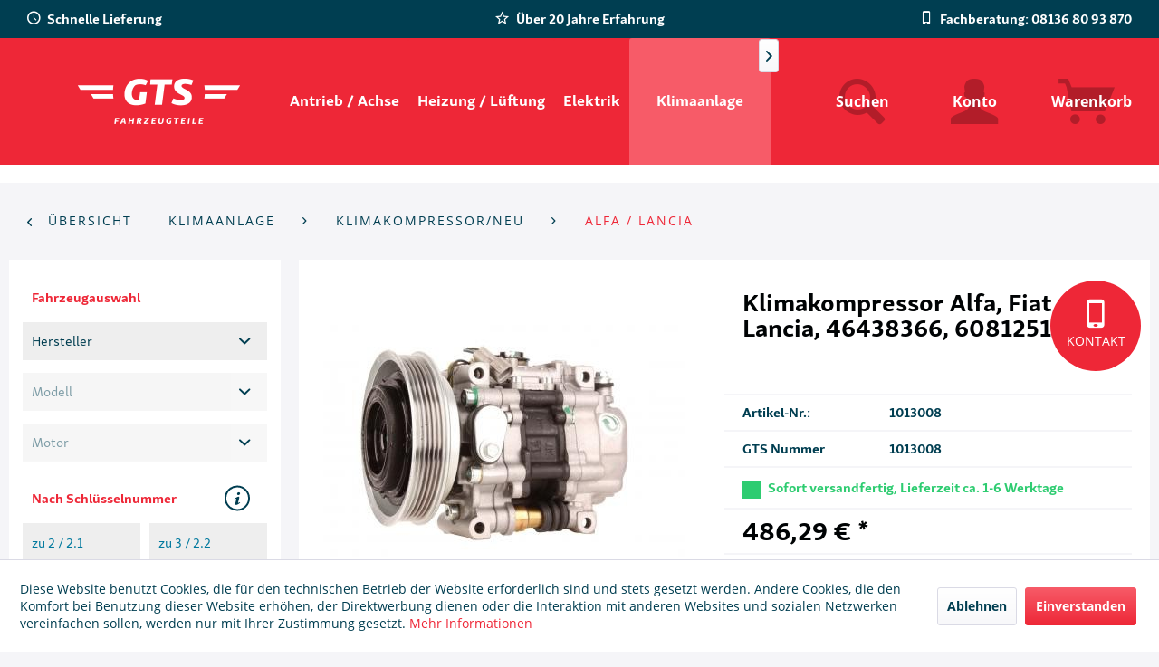

--- FILE ---
content_type: text/html; charset=UTF-8
request_url: https://gts-fahrzeugteile.de/klimaanlage/klimakompressorneu/alfa-lancia/100874/klimakompressor-alfa-fiat-lancia-46438366-60812516
body_size: 18089
content:
<!DOCTYPE html>
<html class="no-js" lang="de" itemscope="itemscope" itemtype="http://schema.org/WebPage">
<head>
<meta charset="utf-8"><script>window.dataLayer = window.dataLayer || [];</script><script>window.dataLayer.push({"ecommerce":{"detail":{"actionField":{"list":"Alfa \/ Lancia"},"products":[{"name":"Klimakompressor Alfa, Fiat Lancia, 46438366, \u00ad60812516","id":"1013008","price":486.29,"brand":"Frig Air","category":"Alfa \/ Lancia","variant":""}]},"currencyCode":"EUR"},"google_tag_params":{"ecomm_pagetype":"product","ecomm_prodid":1013008},"event":"detailView"});</script><!-- WbmTagManager -->
<script>
(function(w,d,s,l,i){w[l]=w[l]||[];w[l].push({'gtm.start':new Date().getTime(),event:'gtm.js'});var f=d.getElementsByTagName(s)[0],j=d.createElement(s),dl=l!='dataLayer'?'&l='+l:'';j.async=true;j.src='https://www.googletagmanager.com/gtm.js?id='+i+dl;f.parentNode.insertBefore(j,f);})(window,document,'script','dataLayer','GTM-P5333LH');
</script>
<!-- End WbmTagManager -->
<meta name="author" content="" />
<meta name="robots" content="index,follow" />
<meta name="revisit-after" content="15 days" />
<meta name="keywords" content="Klimakompressor Verdichter Alfa, Fiat Lancia, 46438366, ­60812516" />
<meta name="description" content="NEUTEIL Klimakompressor/Verdichter für den ALFA Romeo 145, 146,155, 1.4-1.8l, 16V, Bj.96-01, FIAT Barchetta, Brava, Bravo I, Coupe, Marea, 1.4-1.9l, …" />
<meta property="og:type" content="product" />
<meta property="og:site_name" content="GTS Fahrzeugteile" />
<meta property="og:url" content="https://gts-fahrzeugteile.de/klimaanlage/klimakompressorneu/alfa-lancia/100874/klimakompressor-alfa-fiat-lancia-46438366-60812516" />
<meta property="og:title" content="Klimakompressor Alfa, Fiat Lancia, 46438366, ­60812516" />
<meta property="og:description" content="NEUTEIL Klimakompressor ALFA Romeo 145, 146, 155, 1.4-1.8l Bj.92-01, FIAT Barchetta, Brava, Bravo I, Coupe, Marea, 1.4-1.9l, Bj.95-05, LANCIA Y,…" />
<meta property="og:image" content="https://gts-fahrzeugteile.de/media/image/d8/7b/75/Klimakompressor-Verdichter-Alfa-Fiat-Lancia-46438366-60812516.jpg" />
<meta property="product:brand" content="Frig Air" />
<meta property="product:price" content="486,29" />
<meta property="product:product_link" content="https://gts-fahrzeugteile.de/klimaanlage/klimakompressorneu/alfa-lancia/100874/klimakompressor-alfa-fiat-lancia-46438366-60812516" />
<meta name="twitter:card" content="product" />
<meta name="twitter:site" content="GTS Fahrzeugteile" />
<meta name="twitter:title" content="Klimakompressor Alfa, Fiat Lancia, 46438366, ­60812516" />
<meta name="twitter:description" content="NEUTEIL Klimakompressor ALFA Romeo 145, 146, 155, 1.4-1.8l Bj.92-01, FIAT Barchetta, Brava, Bravo I, Coupe, Marea, 1.4-1.9l, Bj.95-05, LANCIA Y,…" />
<meta name="twitter:image" content="https://gts-fahrzeugteile.de/media/image/d8/7b/75/Klimakompressor-Verdichter-Alfa-Fiat-Lancia-46438366-60812516.jpg" />
<meta itemprop="copyrightHolder" content="GTS Fahrzeugteile" />
<meta itemprop="copyrightYear" content="2014" />
<meta itemprop="isFamilyFriendly" content="True" />
<meta itemprop="image" content="https://gts-fahrzeugteile.de/media/image/fd/db/6b/GTS-Fahrzeugteile_2019_White_100px.png" />
<meta name="viewport" content="width=device-width, initial-scale=1.0">
<meta name="mobile-web-app-capable" content="yes">
<meta name="apple-mobile-web-app-title" content="GTS Fahrzeugteile">
<meta name="apple-mobile-web-app-capable" content="yes">
<meta name="apple-mobile-web-app-status-bar-style" content="default">
<link rel="apple-touch-icon-precomposed" href="/themes/Frontend/Responsive/frontend/_public/src/img/apple-touch-icon-precomposed.png">
<link rel="shortcut icon" href="/themes/Frontend/Responsive/frontend/_public/src/img/favicon.ico">
<meta name="msapplication-navbutton-color" content="#EE2737" />
<meta name="application-name" content="GTS Fahrzeugteile" />
<meta name="msapplication-starturl" content="https://gts-fahrzeugteile.de/" />
<meta name="msapplication-window" content="width=1024;height=768" />
<meta name="msapplication-TileImage" content="/themes/Frontend/Responsive/frontend/_public/src/img/win-tile-image.png">
<meta name="msapplication-TileColor" content="#EE2737">
<meta name="theme-color" content="#EE2737" />
<link rel="canonical" href="https://gts-fahrzeugteile.de/klimaanlage/klimakompressorneu/alfa-lancia/100874/klimakompressor-alfa-fiat-lancia-46438366-60812516" />
<title itemprop="name">Klimakompressor Verdichter Alfa, Fiat Lancia, 46438366, ­60812516 | GTS Fahrzeugteile</title>
<link href="/web/cache/1689326488_9de87dc0b29f47b9ced9f4d03aa204a3.css" media="all" rel="stylesheet" type="text/css" />
</head>
<body class="
is--ctl-detail is--act-index    bow-mobex
bow-gts--theme
" >
<div class="page-wrap">
<noscript class="noscript-main">
<div class="alert is--warning">
<div class="alert--icon">
<i class="icon--element icon--warning"></i>
</div>
<div class="alert--content">
Um GTS&#x20;Fahrzeugteile in vollem Umfang nutzen zu k&ouml;nnen, empfehlen wir Ihnen Javascript in Ihrem Browser zu aktiveren.
</div>
</div>
<!-- WbmTagManager (noscript) -->
<iframe src="https://www.googletagmanager.com/ns.html?id=GTM-P5333LH"
        height="0" width="0" style="display:none;visibility:hidden"></iframe>
<!-- End WbmTagManager (noscript) --></noscript>
<div class="bow-gts--header">
<header class="header-main">
<span id="gafea-config" data-default-category="" data-categories-in-use="" data-has-emotion="false" data-car-is-set="false" data-manufacturers=""></span>
<div class="top-bar">
<div class="container block-group">
<nav class="top-bar--navigation block" role="menubar">
<div class="navigation--entry entry--compare is--hidden" role="menuitem" aria-haspopup="true" data-drop-down-menu="true">
</div>
<div class="navigation--entry entry--service has--drop-down" role="menuitem" aria-haspopup="true" data-drop-down-menu="true">
<i class="icon--service"></i> Service/Hilfe
<ul class="service--list is--rounded" role="menu">
<li class="service--entry" role="menuitem">
<a class="service--link" href="https://gts-fahrzeugteile.de/kontakt" title="Kontakt" target="_self">
Kontakt
</a>
</li>
<li class="service--entry" role="menuitem">
<a class="service--link" href="https://gts-fahrzeugteile.de/registerFC/index/sValidation/H" title="Kunden-Login" >
Kunden-Login
</a>
</li>
<li class="service--entry" role="menuitem">
<a class="service--link" href="https://gts-fahrzeugteile.de/1-zu-1-instandsetzung" title="1 zu 1 Instandsetzung" >
1 zu 1 Instandsetzung
</a>
</li>
<li class="service--entry" role="menuitem">
<a class="service--link" href="https://gts-fahrzeugteile.de/ueber-uns" title="Über uns" >
Über uns
</a>
</li>
<li class="service--entry" role="menuitem">
<a class="service--link" href="https://gts-fahrzeugteile.de/versand-und-zahlungsbedingungen" title="Versand und Zahlungsbedingungen" >
Versand und Zahlungsbedingungen
</a>
</li>
<li class="service--entry" role="menuitem">
<a class="service--link" href="https://gts-fahrzeugteile.de/impressum" title="Impressum" >
Impressum
</a>
</li>
<li class="service--entry" role="menuitem">
<a class="service--link" href="https://gts-fahrzeugteile.de/agb" title="AGB" >
AGB
</a>
</li>
<li class="service--entry" role="menuitem">
<a class="service--link" href="https://gts-fahrzeugteile.de/widerrufssformular" title="Widerrufssformular" target="_self">
Widerrufssformular
</a>
</li>
<li class="service--entry" role="menuitem">
<a class="service--link" href="https://gts-fahrzeugteile.de/service-hotline" title="Service Hotline" >
Service Hotline
</a>
</li>
<li class="service--entry" role="menuitem">
<a class="service--link" href="https://gts-fahrzeugteile.de/datenschutz" title="Datenschutz" >
Datenschutz
</a>
</li>
<li class="service--entry" role="menuitem">
<a class="service--link" href="https://gts-fahrzeugteile.de/widerrufsrecht" title="Widerrufsrecht" >
Widerrufsrecht
</a>
</li>
</ul>
</div>
</nav>
<div class="bow--header-trusts">
<p class="bow--header-trusts--trust">
<span class="icon--clock"></span>
Schnelle Lieferung
</p>
<p class="bow--header-trusts--trust">
<span class="icon--star-empty"></span>
Über 20 Jahre Erfahrung
</p>
<p class="bow--header-trusts--trust">
<span class="icon--mobile"></span>
Fachberatung: 08136 80 93 870
</p>
</div>
</div>
</div>
<div class="container header--navigation">
<div class="logo-main block-group" role="banner">
<div class="logo--shop block">
<a class="logo--link" href="https://gts-fahrzeugteile.de/" title="GTS Fahrzeugteile - zur Startseite wechseln">
<picture>
<source srcset="https://gts-fahrzeugteile.de/media/image/fd/db/6b/GTS-Fahrzeugteile_2019_White_100px.png" media="(min-width: 78.75em)">
<source srcset="https://gts-fahrzeugteile.de/media/image/fd/db/6b/GTS-Fahrzeugteile_2019_White_100px.png" media="(min-width: 64em)">
<source srcset="https://gts-fahrzeugteile.de/media/image/43/6f/60/GTS-Fahrzeugteile_2019_White_50px.png" media="(min-width: 48em)">
<img srcset="https://gts-fahrzeugteile.de/media/image/7f/39/fd/GTS_2019_White_500px.png" alt="GTS Fahrzeugteile - zur Startseite wechseln" />
</picture>
</a>
</div>
</div>
<nav class="navigation-main">
<div class="container" data-menu-scroller="true" data-listSelector=".navigation--list.container" data-viewPortSelector=".navigation--list-wrapper">
<div class="navigation--list-wrapper">
<ul class="navigation--list container" role="menubar" itemscope="itemscope" itemtype="http://schema.org/SiteNavigationElement">
<li class="navigation--entry" role="menuitem"><a class="navigation--link" href="https://gts-fahrzeugteile.de/antrieb-achse/" title="Antrieb / Achse " itemprop="url"><span itemprop="name">Antrieb / Achse </span></a></li><li class="navigation--entry" role="menuitem"><a class="navigation--link" href="https://gts-fahrzeugteile.de/heizung-lueftung/" title="Heizung / Lüftung" itemprop="url"><span itemprop="name">Heizung / Lüftung</span></a></li><li class="navigation--entry" role="menuitem"><a class="navigation--link" href="https://gts-fahrzeugteile.de/elektrik/" title="Elektrik" itemprop="url"><span itemprop="name">Elektrik</span></a></li><li class="navigation--entry is--active" role="menuitem"><a class="navigation--link is--active" href="https://gts-fahrzeugteile.de/klimaanlage/" title="Klimaanlage" itemprop="url"><span itemprop="name">Klimaanlage</span></a></li><li class="navigation--entry" role="menuitem"><a class="navigation--link" href="https://gts-fahrzeugteile.de/kuehlung/" title="Kühlung" itemprop="url"><span itemprop="name">Kühlung</span></a></li><li class="navigation--entry" role="menuitem"><a class="navigation--link" href="https://gts-fahrzeugteile.de/lenkung/" title="Lenkung" itemprop="url"><span itemprop="name">Lenkung</span></a></li><li class="navigation--entry" role="menuitem"><a class="navigation--link" href="https://gts-fahrzeugteile.de/motor/" title="Motor" itemprop="url"><span itemprop="name">Motor</span></a></li><li class="navigation--entry" role="menuitem"><a class="navigation--link" href="https://gts-fahrzeugteile.de/sonstige/" title="Sonstige" itemprop="url"><span itemprop="name">Sonstige</span></a></li>            </ul>
</div>
</div>
</nav>
<nav class="shop--navigation block-group">
<ul class="navigation--list block-group" role="menubar">
<li class="navigation--entry entry--menu-left" role="menuitem">
<a class="entry--link entry--trigger btn is--icon-left" href="#offcanvas--left" data-offcanvas="true" data-offCanvasSelector=".sidebar-main">
<i class="icon--menu"></i> Menü
</a>
</li>
<li class="navigation--entry entry--search" role="menuitem" data-search="true" aria-haspopup="true" data-minLength="3">
<a class="btn entry--link entry--trigger" href="#show-hide--search" title="Suche anzeigen / schließen">
<i class="icon--search"></i>
<span class="search--display">Suchen</span>
</a>
<div class="bow-gts--search-form-wrapper">
<form action="/search" method="get" class="main-search--form">
<input type="search" name="sSearch" class="main-search--field" autocomplete="off" autocapitalize="off" placeholder="Suchbegriff..." maxlength="30" />
<button type="submit" class="main-search--button">
<i class="icon--search"></i>
<span class="main-search--text">Suchen</span>
</button>
<div class="form--ajax-loader">&nbsp;</div>
</form>
<div class="main-search--results"></div>
</div>
</li>
<li class="navigation--entry entry--account with-slt" role="menuitem" data-offcanvas="true" data-offCanvasSelector=".account--dropdown-navigation">
<a href="https://gts-fahrzeugteile.de/account" title="Konto" class="btn is--icon-left entry--link account--link">
<i class="icon--account"></i>
<span class="account--display">
Konto
</span>
</a>
<div class="account--dropdown-navigation">
<div class="navigation--smartphone">
<div class="entry--close-off-canvas">
<a href="#close-account-menu" class="account--close-off-canvas" title="Menü schließen">
Menü schließen <i class="icon--arrow-right"></i>
</a>
</div>
</div>
<div class="account--menu is--rounded is--personalized">
<span class="navigation--headline">
Konto
</span>
<div class="account--menu-container">
<ul class="sidebar--navigation navigation--list is--level0 show--active-items">
<li class="navigation--entry">
<span class="navigation--signin">
<a href="https://gts-fahrzeugteile.de/account#hide-registration" class="blocked--link btn is--primary navigation--signin-btn" data-collapseTarget="#registration" data-action="close">
Anmelden
</a>
<span class="navigation--register">
oder
<a href="https://gts-fahrzeugteile.de/account#show-registration" class="blocked--link" data-collapseTarget="#registration" data-action="open">
registrieren
</a>
</span>
</span>
</li>
<li class="navigation--entry">
<a href="https://gts-fahrzeugteile.de/account" title="Übersicht" class="navigation--link">
Übersicht
</a>
</li>
<li class="navigation--entry">
<a href="https://gts-fahrzeugteile.de/account/profile" title="Persönliche Daten" class="navigation--link" rel="nofollow">
Persönliche Daten
</a>
</li>
<li class="navigation--entry">
<a href="https://gts-fahrzeugteile.de/address/index/sidebar/" title="Adressen" class="navigation--link" rel="nofollow">
Adressen
</a>
</li>
<li class="navigation--entry">
<a href="https://gts-fahrzeugteile.de/account/payment" title="Zahlungsarten" class="navigation--link" rel="nofollow">
Zahlungsarten
</a>
</li>
<li class="navigation--entry">
<a href="https://gts-fahrzeugteile.de/account/orders" title="Bestellungen" class="navigation--link" rel="nofollow">
Bestellungen
</a>
</li>
<li class="navigation--entry">
<a href="https://gts-fahrzeugteile.de/account/downloads" title="Sofortdownloads" class="navigation--link" rel="nofollow">
Sofortdownloads
</a>
</li>
<li class="navigation--entry">
<a href="https://gts-fahrzeugteile.de/note" title="Merkzettel" class="navigation--link" rel="nofollow">
Merkzettel
</a>
</li>
</ul>
</div>
</div>
</div>
</li>
<li class="navigation--entry entry--cart" role="menuitem">
<a class="btn is--icon-left cart--link" href="https://gts-fahrzeugteile.de/checkout/cart" title="Warenkorb">
<i class="icon--basket"></i>
<span class="cart--display">
Warenkorb
</span>
<span class="badge is--primary is--minimal cart--quantity is--hidden">0</span>
</a>
<div class="ajax-loader">&nbsp;</div>
</li>
</ul>
</nav>
<div class="container--ajax-cart" data-collapse-cart="true" data-displayMode="offcanvas"></div>
</div>
</header>
<div class="bow-gts--header-trust">
<div class="container">
<h2 class="bow-gts--logo-trust"></h2>
</div>
</div>
</div>
<div class="bow-gts--contact-button--wrapper">
<a class="bow-gts--contact-button--button" href="https://gts-fahrzeugteile.de/kontakt" title="zum Kontaktformular" target="_self">
<div class="bow-gts--contact-button--content">
<div class="bow-gts--contact-button--icon">
<i class="icon--mobile"></i>
</div>
<div class="bow-gts--contact-button--text-wrapper">
<p class="bow-gts--contact-button--text">Kontakt</p>
</div>
</div>
</a>
</div>
<section class="content-main container block-group">
<nav class="content--breadcrumb block">
<a class="breadcrumb--button breadcrumb--link" href="https://gts-fahrzeugteile.de/klimaanlage/klimakompressorneu/alfa-lancia/" title="Übersicht">
<i class="icon--arrow-left"></i>
<span class="breadcrumb--title">Übersicht</span>
</a>
<ul class="breadcrumb--list" role="menu" itemscope itemtype="http://schema.org/BreadcrumbList">
<li class="breadcrumb--entry" itemprop="itemListElement" itemscope itemtype="http://schema.org/ListItem">
<a class="breadcrumb--link" href="https://gts-fahrzeugteile.de/klimaanlage/" title="Klimaanlage" itemprop="item">
<link itemprop="url" href="https://gts-fahrzeugteile.de/klimaanlage/" />
<span class="breadcrumb--title" itemprop="name">Klimaanlage</span>
</a>
<meta itemprop="position" content="0" />
</li>
<li class="breadcrumb--separator">
<i class="icon--arrow-right"></i>
</li>
<li class="breadcrumb--entry" itemprop="itemListElement" itemscope itemtype="http://schema.org/ListItem">
<a class="breadcrumb--link" href="https://gts-fahrzeugteile.de/klimaanlage/klimakompressorneu/" title="Klimakompressor/Neu" itemprop="item">
<link itemprop="url" href="https://gts-fahrzeugteile.de/klimaanlage/klimakompressorneu/" />
<span class="breadcrumb--title" itemprop="name">Klimakompressor/Neu</span>
</a>
<meta itemprop="position" content="1" />
</li>
<li class="breadcrumb--separator">
<i class="icon--arrow-right"></i>
</li>
<li class="breadcrumb--entry is--active" itemprop="itemListElement" itemscope itemtype="http://schema.org/ListItem">
<a class="breadcrumb--link" href="https://gts-fahrzeugteile.de/klimaanlage/klimakompressorneu/alfa-lancia/" title="Alfa / Lancia" itemprop="item">
<link itemprop="url" href="https://gts-fahrzeugteile.de/klimaanlage/klimakompressorneu/alfa-lancia/" />
<span class="breadcrumb--title" itemprop="name">Alfa / Lancia</span>
</a>
<meta itemprop="position" content="2" />
</li>
</ul>
</nav>
<nav class="product--navigation">
<a href="#" class="navigation--link link--prev">
<div class="link--prev-button">
<span class="link--prev-inner">Zurück</span>
</div>
<div class="image--wrapper">
<div class="image--container"></div>
</div>
</a>
<a href="#" class="navigation--link link--next">
<div class="link--next-button">
<span class="link--next-inner">Vor</span>
</div>
<div class="image--wrapper">
<div class="image--container"></div>
</div>
</a>
</nav>
<div class="content-main--inner">
<aside class="sidebar-main off-canvas">
<div class="navigation--smartphone">
<ul class="navigation--list ">
<li class="navigation--entry entry--close-off-canvas">
<a href="#close-categories-menu" title="Menü schließen" class="navigation--link">
Menü schließen <i class="icon--arrow-right"></i>
</a>
</li>
</ul>
<div class="mobile--switches">
</div>
</div>
<div class="gafea--wrapper" style="display: block;">
<div class="gafea--form">
<div class="gafea--form--heading">
<p>Fahrzeugauswahl <span class="icon--cw gafea-spinning-icon is--hidden"></span></p>
</div>
<form>
<div class="js--fancy-select select-field">
<select class="gafea--form--manufacturers" name="manufacturers"><option>Hersteller</option></select>
</div>
<div class="js--fancy-select select-field">
<select class="gafea--form--models" name="models" disabled><option>Modell</option></select>
</div>
<div class="js--fancy-select select-field">
<select class="gafea--form--motors" name="motors" disabled><option>Motor</option></select>
</div>
</form>
<div class="gafea--form--heading">
<p>Nach Schlüsselnummer</p>
<div class="gafea--info-button"><i class="icon--info"></i></div>
</div>
<div class="gafea--info-popup bow--close-slide">
<div class="gafea--info-picture" style="background-image: url('/custom/plugins/BowGafeaSearchGts/Resources/views/frontend/responsive/_public/img/fahrzeugschein.png');"></div>
</div>
<div class="gafea--form--knum-wrapper">
<form>
<input class="gafea--form--knum1 gafea--form--knums" name="knum1" type="text" placeholder="zu 2 / 2.1" maxlength="4">
<input class="gafea--form--knum2 gafea--form--knums" name="knum2" type="text" placeholder="zu 3 / 2.2" maxlength="3" disabled="disabled">
</form>
<div class="gafea-knum-search--results gafea-search--results"></div>
</div>
<div class="gafea--form--oem-number-wrapper" data-search="true" aria-haspoopup="true">
<form action="/bowGafeaOemSearch" method="get" class="gafea-oenumber--form" onsubmit="return false;">
<div class="gafea--form--heading">
<p>Nach OEM-Nummer</p>
</div>
<div class="gafea--form--oem-number-search">
<input type="search" name="sSearch" class="gafea-oenumber--search" placeholder="OEM-Nummer" />
</div>
</form>
<div class="gafea-oenumber-search--results gafea-search--results"></div>
</div>
</div>
</div>
<div class="sidebar--categories-wrapper" data-subcategory-nav="true" data-mainCategoryId="3" data-categoryId="1735" data-fetchUrl="/widgets/listing/getCategory/categoryId/1735">
<div class="categories--headline navigation--headline">
Kategorien
</div>
<div class="sidebar--categories-navigation">
<ul class="sidebar--navigation categories--navigation navigation--list is--drop-down is--level0 is--rounded" role="menu">
<li class="navigation--entry" role="menuitem">
<a class="navigation--link" href="https://gts-fahrzeugteile.de/hauptkategorien/" data-categoryId="2019" data-fetchUrl="/widgets/listing/getCategory/categoryId/2019" title="HAUPTKATEGORIEN" >
HAUPTKATEGORIEN
</a>
</li>
<li class="navigation--entry" role="menuitem">
<a class="navigation--link" href="https://gts-fahrzeugteile.de/anlasser-starter/" data-categoryId="2020" data-fetchUrl="/widgets/listing/getCategory/categoryId/2020" title="Anlasser-Starter " >
Anlasser-Starter
</a>
</li>
<li class="navigation--entry" role="menuitem">
<a class="navigation--link" href="https://gts-fahrzeugteile.de/lichtmaschinengenerator/" data-categoryId="2021" data-fetchUrl="/widgets/listing/getCategory/categoryId/2021" title="Lichtmaschinen/Generator" >
Lichtmaschinen/Generator
</a>
</li>
<li class="navigation--entry" role="menuitem">
<a class="navigation--link" href="https://gts-fahrzeugteile.de/oelkuehler/" data-categoryId="2023" data-fetchUrl="/widgets/listing/getCategory/categoryId/2023" title="Ölkühler" >
Ölkühler
</a>
</li>
<li class="navigation--entry" role="menuitem">
<a class="navigation--link" href="https://gts-fahrzeugteile.de/luftversorgung/" data-categoryId="2024" data-fetchUrl="/widgets/listing/getCategory/categoryId/2024" title="Luftversorgung" >
Luftversorgung
</a>
</li>
<li class="navigation--entry has--sub-children" role="menuitem">
<a class="navigation--link link--go-forward" href="https://gts-fahrzeugteile.de/kraftstofffoerderanlage/" data-categoryId="2025" data-fetchUrl="/widgets/listing/getCategory/categoryId/2025" title="Kraftstoffförderanlage" >
Kraftstoffförderanlage
<span class="is--icon-right">
<i class="icon--arrow-right"></i>
</span>
</a>
</li>
<li class="navigation--entry" role="menuitem">
<a class="navigation--link" href="https://gts-fahrzeugteile.de/cat/index/sCategory/2027" data-categoryId="2027" data-fetchUrl="/widgets/listing/getCategory/categoryId/2027" title="Lenkung" >
Lenkung
</a>
</li>
<li class="navigation--entry has--sub-children" role="menuitem">
<a class="navigation--link link--go-forward" href="https://gts-fahrzeugteile.de/abgasanlage/" data-categoryId="2028" data-fetchUrl="/widgets/listing/getCategory/categoryId/2028" title="Abgasanlage" >
Abgasanlage
<span class="is--icon-right">
<i class="icon--arrow-right"></i>
</span>
</a>
</li>
<li class="navigation--entry" role="menuitem">
<a class="navigation--link" href="https://gts-fahrzeugteile.de/zylinderkopf/" data-categoryId="2030" data-fetchUrl="/widgets/listing/getCategory/categoryId/2030" title="Zylinderkopf" >
Zylinderkopf
</a>
</li>
<li class="navigation--entry" role="menuitem">
<a class="navigation--link" href="https://gts-fahrzeugteile.de/cat/index/sCategory/2040" data-categoryId="2040" data-fetchUrl="/widgets/listing/getCategory/categoryId/2040" title="Kühlung" >
Kühlung
</a>
</li>
<li class="navigation--entry" role="menuitem">
<a class="navigation--link" href="https://gts-fahrzeugteile.de/chemische-produkte/" data-categoryId="2044" data-fetchUrl="/widgets/listing/getCategory/categoryId/2044" title="Chemische Produkte" >
Chemische Produkte
</a>
</li>
<li class="navigation--entry" role="menuitem">
<a class="navigation--link" href="https://gts-fahrzeugteile.de/automatikgetriebe/" data-categoryId="2047" data-fetchUrl="/widgets/listing/getCategory/categoryId/2047" title="Automatikgetriebe" >
Automatikgetriebe
</a>
</li>
<li class="navigation--entry" role="menuitem">
<a class="navigation--link" href="https://gts-fahrzeugteile.de/abgasrueckfuehrung/" data-categoryId="2048" data-fetchUrl="/widgets/listing/getCategory/categoryId/2048" title="Abgasrückführung" >
Abgasrückführung
</a>
</li>
<li class="navigation--entry" role="menuitem">
<a class="navigation--link" href="https://gts-fahrzeugteile.de/cat/index/sCategory/2049" data-categoryId="2049" data-fetchUrl="/widgets/listing/getCategory/categoryId/2049" title="Klimaanlage" >
Klimaanlage
</a>
</li>
<li class="navigation--entry" role="menuitem">
<a class="navigation--link" href="https://gts-fahrzeugteile.de/gluehanlage/" data-categoryId="2054" data-fetchUrl="/widgets/listing/getCategory/categoryId/2054" title="Glühanlage" >
Glühanlage
</a>
</li>
<li class="navigation--entry" role="menuitem">
<a class="navigation--link" href="https://gts-fahrzeugteile.de/druckluftanlage/" data-categoryId="2056" data-fetchUrl="/widgets/listing/getCategory/categoryId/2056" title="Druckluftanlage" >
Druckluftanlage
</a>
</li>
<li class="navigation--entry" role="menuitem">
<a class="navigation--link" href="https://gts-fahrzeugteile.de/heizunglueftung/" data-categoryId="2059" data-fetchUrl="/widgets/listing/getCategory/categoryId/2059" title="Heizung/Lüftung" >
Heizung/Lüftung
</a>
</li>
<li class="navigation--entry" role="menuitem">
<a class="navigation--link" href="https://gts-fahrzeugteile.de/motorsteuerung/" data-categoryId="2060" data-fetchUrl="/widgets/listing/getCategory/categoryId/2060" title="Motorsteuerung" >
Motorsteuerung
</a>
</li>
<li class="navigation--entry has--sub-children" role="menuitem">
<a class="navigation--link link--go-forward" href="https://gts-fahrzeugteile.de/zuendanlage/" data-categoryId="2068" data-fetchUrl="/widgets/listing/getCategory/categoryId/2068" title="Zündanlage" >
Zündanlage
<span class="is--icon-right">
<i class="icon--arrow-right"></i>
</span>
</a>
</li>
<li class="navigation--entry" role="menuitem">
<a class="navigation--link" href="https://gts-fahrzeugteile.de/sekundaerlufteinblasung/" data-categoryId="2072" data-fetchUrl="/widgets/listing/getCategory/categoryId/2072" title="Sekundärlufteinblasung" >
Sekundärlufteinblasung
</a>
</li>
<li class="navigation--entry" role="menuitem">
<a class="navigation--link" href="https://gts-fahrzeugteile.de/werkstattgeraete/" data-categoryId="2078" data-fetchUrl="/widgets/listing/getCategory/categoryId/2078" title="Werkstattgeräte" >
Werkstattgeräte
</a>
</li>
<li class="navigation--entry" role="menuitem">
<a class="navigation--link" href="https://gts-fahrzeugteile.de/werkstattausruestung/" data-categoryId="2081" data-fetchUrl="/widgets/listing/getCategory/categoryId/2081" title="Werkstattausrüstung" >
Werkstattausrüstung
</a>
</li>
<li class="navigation--entry" role="menuitem">
<a class="navigation--link" href="https://gts-fahrzeugteile.de/werkzeug-universal/" data-categoryId="2082" data-fetchUrl="/widgets/listing/getCategory/categoryId/2082" title="Werkzeug, Universal" >
Werkzeug, Universal
</a>
</li>
<li class="navigation--entry" role="menuitem">
<a class="navigation--link" href="https://gts-fahrzeugteile.de/klimaanlage-universal/" data-categoryId="2097" data-fetchUrl="/widgets/listing/getCategory/categoryId/2097" title="Klimaanlage, Universal" >
Klimaanlage, Universal
</a>
</li>
<li class="navigation--entry" role="menuitem">
<a class="navigation--link" href="https://gts-fahrzeugteile.de/heizunglueftung-universal/" data-categoryId="2100" data-fetchUrl="/widgets/listing/getCategory/categoryId/2100" title="Heizung/Lüftung, Universal" >
Heizung/Lüftung, Universal
</a>
</li>
<li class="navigation--entry" role="menuitem">
<a class="navigation--link" href="https://gts-fahrzeugteile.de/kuehlung-universal/" data-categoryId="2104" data-fetchUrl="/widgets/listing/getCategory/categoryId/2104" title="Kühlung, Universal" >
Kühlung, Universal
</a>
</li>
<li class="navigation--entry" role="menuitem">
<a class="navigation--link" href="https://gts-fahrzeugteile.de/startergenerator/" data-categoryId="2106" data-fetchUrl="/widgets/listing/getCategory/categoryId/2106" title="Startergenerator" >
Startergenerator
</a>
</li>
<li class="navigation--entry has--sub-children" role="menuitem">
<a class="navigation--link link--go-forward" href="https://gts-fahrzeugteile.de/gemischaufbereitung/" data-categoryId="2109" data-fetchUrl="/widgets/listing/getCategory/categoryId/2109" title="Gemischaufbereitung" >
Gemischaufbereitung
<span class="is--icon-right">
<i class="icon--arrow-right"></i>
</span>
</a>
</li>
<li class="navigation--entry" role="menuitem">
<a class="navigation--link" href="https://gts-fahrzeugteile.de/gemischaufbereitung-universal/" data-categoryId="2110" data-fetchUrl="/widgets/listing/getCategory/categoryId/2110" title="Gemischaufbereitung, Universal" >
Gemischaufbereitung, Universal
</a>
</li>
<li class="navigation--entry" role="menuitem">
<a class="navigation--link" href="https://gts-fahrzeugteile.de/hybrid-elektroantrieb/" data-categoryId="2117" data-fetchUrl="/widgets/listing/getCategory/categoryId/2117" title="Hybrid-/Elektroantrieb" >
Hybrid-/Elektroantrieb
</a>
</li>
<li class="navigation--entry has--sub-children" role="menuitem">
<a class="navigation--link link--go-forward" href="https://gts-fahrzeugteile.de/antrieb-achse/" data-categoryId="147" data-fetchUrl="/widgets/listing/getCategory/categoryId/147" title="Antrieb / Achse " >
Antrieb / Achse
<span class="is--icon-right">
<i class="icon--arrow-right"></i>
</span>
</a>
</li>
<li class="navigation--entry has--sub-children" role="menuitem">
<a class="navigation--link link--go-forward" href="https://gts-fahrzeugteile.de/heizung-lueftung/" data-categoryId="149" data-fetchUrl="/widgets/listing/getCategory/categoryId/149" title="Heizung / Lüftung" >
Heizung / Lüftung
<span class="is--icon-right">
<i class="icon--arrow-right"></i>
</span>
</a>
</li>
<li class="navigation--entry has--sub-children" role="menuitem">
<a class="navigation--link link--go-forward" href="https://gts-fahrzeugteile.de/elektrik/" data-categoryId="141" data-fetchUrl="/widgets/listing/getCategory/categoryId/141" title="Elektrik" >
Elektrik
<span class="is--icon-right">
<i class="icon--arrow-right"></i>
</span>
</a>
</li>
<li class="navigation--entry is--active has--sub-categories has--sub-children" role="menuitem">
<a class="navigation--link is--active has--sub-categories link--go-forward" href="https://gts-fahrzeugteile.de/klimaanlage/" data-categoryId="144" data-fetchUrl="/widgets/listing/getCategory/categoryId/144" title="Klimaanlage" >
Klimaanlage
<span class="is--icon-right">
<i class="icon--arrow-right"></i>
</span>
</a>
<ul class="sidebar--navigation categories--navigation navigation--list is--level1 is--rounded" role="menu">
<li class="navigation--entry has--sub-children" role="menuitem">
<a class="navigation--link link--go-forward" href="https://gts-fahrzeugteile.de/klimaanlage/druckschalter/" data-categoryId="2009" data-fetchUrl="/widgets/listing/getCategory/categoryId/2009" title="Druckschalter" >
Druckschalter
<span class="is--icon-right">
<i class="icon--arrow-right"></i>
</span>
</a>
</li>
<li class="navigation--entry has--sub-children" role="menuitem">
<a class="navigation--link link--go-forward" href="https://gts-fahrzeugteile.de/klimaanlage/expansionsventile/" data-categoryId="1986" data-fetchUrl="/widgets/listing/getCategory/categoryId/1986" title="Expansionsventile" >
Expansionsventile
<span class="is--icon-right">
<i class="icon--arrow-right"></i>
</span>
</a>
</li>
<li class="navigation--entry has--sub-children" role="menuitem">
<a class="navigation--link link--go-forward" href="https://gts-fahrzeugteile.de/klimaanlage/filtertrockner/" data-categoryId="1847" data-fetchUrl="/widgets/listing/getCategory/categoryId/1847" title="Filtertrockner " >
Filtertrockner
<span class="is--icon-right">
<i class="icon--arrow-right"></i>
</span>
</a>
</li>
<li class="navigation--entry has--sub-children" role="menuitem">
<a class="navigation--link link--go-forward" href="https://gts-fahrzeugteile.de/klimaanlage/klimakondensatoren/" data-categoryId="1048" data-fetchUrl="/widgets/listing/getCategory/categoryId/1048" title="Klimakondensatoren" >
Klimakondensatoren
<span class="is--icon-right">
<i class="icon--arrow-right"></i>
</span>
</a>
</li>
<li class="navigation--entry is--active has--sub-categories has--sub-children" role="menuitem">
<a class="navigation--link is--active has--sub-categories link--go-forward" href="https://gts-fahrzeugteile.de/klimaanlage/klimakompressorneu/" data-categoryId="1648" data-fetchUrl="/widgets/listing/getCategory/categoryId/1648" title="Klimakompressor/Neu" >
Klimakompressor/Neu
<span class="is--icon-right">
<i class="icon--arrow-right"></i>
</span>
</a>
<ul class="sidebar--navigation categories--navigation navigation--list is--level2 navigation--level-high is--rounded" role="menu">
<li class="navigation--entry is--active" role="menuitem">
<a class="navigation--link is--active" href="https://gts-fahrzeugteile.de/klimaanlage/klimakompressorneu/alfa-lancia/" data-categoryId="1735" data-fetchUrl="/widgets/listing/getCategory/categoryId/1735" title="Alfa / Lancia" >
Alfa / Lancia
</a>
</li>
<li class="navigation--entry" role="menuitem">
<a class="navigation--link" href="https://gts-fahrzeugteile.de/klimaanlage/klimakompressorneu/audi/" data-categoryId="1737" data-fetchUrl="/widgets/listing/getCategory/categoryId/1737" title="Audi" >
Audi
</a>
</li>
<li class="navigation--entry" role="menuitem">
<a class="navigation--link" href="https://gts-fahrzeugteile.de/klimaanlage/klimakompressorneu/bmw-mini/" data-categoryId="1740" data-fetchUrl="/widgets/listing/getCategory/categoryId/1740" title="BMW / Mini" >
BMW / Mini
</a>
</li>
<li class="navigation--entry" role="menuitem">
<a class="navigation--link" href="https://gts-fahrzeugteile.de/klimaanlage/klimakompressorneu/bus/" data-categoryId="1742" data-fetchUrl="/widgets/listing/getCategory/categoryId/1742" title="Bus " >
Bus
</a>
</li>
<li class="navigation--entry" role="menuitem">
<a class="navigation--link" href="https://gts-fahrzeugteile.de/klimaanlage/klimakompressorneu/chryslerus-fahrzeuge/" data-categoryId="1746" data-fetchUrl="/widgets/listing/getCategory/categoryId/1746" title="Chrysler/US Fahrzeuge" >
Chrysler/US Fahrzeuge
</a>
</li>
<li class="navigation--entry" role="menuitem">
<a class="navigation--link" href="https://gts-fahrzeugteile.de/klimaanlage/klimakompressorneu/citroen/" data-categoryId="1748" data-fetchUrl="/widgets/listing/getCategory/categoryId/1748" title="Citroen" >
Citroen
</a>
</li>
<li class="navigation--entry" role="menuitem">
<a class="navigation--link" href="https://gts-fahrzeugteile.de/klimaanlage/klimakompressorneu/dacia/" data-categoryId="1753" data-fetchUrl="/widgets/listing/getCategory/categoryId/1753" title="Dacia" >
Dacia
</a>
</li>
<li class="navigation--entry" role="menuitem">
<a class="navigation--link" href="https://gts-fahrzeugteile.de/klimaanlage/klimakompressorneu/daewoo/" data-categoryId="1755" data-fetchUrl="/widgets/listing/getCategory/categoryId/1755" title="Daewoo" >
Daewoo
</a>
</li>
<li class="navigation--entry" role="menuitem">
<a class="navigation--link" href="https://gts-fahrzeugteile.de/klimaanlage/klimakompressorneu/ferrari-maserati/" data-categoryId="1759" data-fetchUrl="/widgets/listing/getCategory/categoryId/1759" title="Ferrari / Maserati" >
Ferrari / Maserati
</a>
</li>
<li class="navigation--entry" role="menuitem">
<a class="navigation--link" href="https://gts-fahrzeugteile.de/klimaanlage/klimakompressorneu/daihatsu/" data-categoryId="1761" data-fetchUrl="/widgets/listing/getCategory/categoryId/1761" title="Daihatsu" >
Daihatsu
</a>
</li>
<li class="navigation--entry" role="menuitem">
<a class="navigation--link" href="https://gts-fahrzeugteile.de/klimaanlage/klimakompressorneu/dodge/" data-categoryId="2605" data-fetchUrl="/widgets/listing/getCategory/categoryId/2605" title="Dodge" >
Dodge
</a>
</li>
<li class="navigation--entry" role="menuitem">
<a class="navigation--link" href="https://gts-fahrzeugteile.de/klimaanlage/klimakompressorneu/fiat/" data-categoryId="1766" data-fetchUrl="/widgets/listing/getCategory/categoryId/1766" title="Fiat" >
Fiat
</a>
</li>
<li class="navigation--entry" role="menuitem">
<a class="navigation--link" href="https://gts-fahrzeugteile.de/klimaanlage/klimakompressorneu/ford/" data-categoryId="1768" data-fetchUrl="/widgets/listing/getCategory/categoryId/1768" title="Ford" >
Ford
</a>
</li>
<li class="navigation--entry" role="menuitem">
<a class="navigation--link" href="https://gts-fahrzeugteile.de/klimaanlage/klimakompressorneu/honda/" data-categoryId="1771" data-fetchUrl="/widgets/listing/getCategory/categoryId/1771" title="Honda" >
Honda
</a>
</li>
<li class="navigation--entry" role="menuitem">
<a class="navigation--link" href="https://gts-fahrzeugteile.de/klimaanlage/klimakompressorneu/iveco/" data-categoryId="1773" data-fetchUrl="/widgets/listing/getCategory/categoryId/1773" title="Iveco" >
Iveco
</a>
</li>
<li class="navigation--entry" role="menuitem">
<a class="navigation--link" href="https://gts-fahrzeugteile.de/klimaanlage/klimakompressorneu/hyundai/" data-categoryId="1775" data-fetchUrl="/widgets/listing/getCategory/categoryId/1775" title="Hyundai" >
Hyundai
</a>
</li>
<li class="navigation--entry" role="menuitem">
<a class="navigation--link" href="https://gts-fahrzeugteile.de/klimaanlage/klimakompressorneu/isuzu/" data-categoryId="1776" data-fetchUrl="/widgets/listing/getCategory/categoryId/1776" title="Isuzu" >
Isuzu
</a>
</li>
<li class="navigation--entry" role="menuitem">
<a class="navigation--link" href="https://gts-fahrzeugteile.de/klimaanlage/klimakompressorneu/jaguar/" data-categoryId="1778" data-fetchUrl="/widgets/listing/getCategory/categoryId/1778" title="Jaguar" >
Jaguar
</a>
</li>
<li class="navigation--entry" role="menuitem">
<a class="navigation--link" href="https://gts-fahrzeugteile.de/klimaanlage/klimakompressorneu/jeep/" data-categoryId="1782" data-fetchUrl="/widgets/listing/getCategory/categoryId/1782" title="Jeep" >
Jeep
</a>
</li>
<li class="navigation--entry" role="menuitem">
<a class="navigation--link" href="https://gts-fahrzeugteile.de/klimaanlage/klimakompressorneu/kia/" data-categoryId="1787" data-fetchUrl="/widgets/listing/getCategory/categoryId/1787" title="Kia" >
Kia
</a>
</li>
<li class="navigation--entry" role="menuitem">
<a class="navigation--link" href="https://gts-fahrzeugteile.de/klimaanlage/klimakompressorneu/lancia/" data-categoryId="1788" data-fetchUrl="/widgets/listing/getCategory/categoryId/1788" title="Lancia" >
Lancia
</a>
</li>
<li class="navigation--entry" role="menuitem">
<a class="navigation--link" href="https://gts-fahrzeugteile.de/klimaanlage/klimakompressorneu/land-rover/" data-categoryId="1793" data-fetchUrl="/widgets/listing/getCategory/categoryId/1793" title="Land Rover " >
Land Rover
</a>
</li>
<li class="navigation--entry" role="menuitem">
<a class="navigation--link" href="https://gts-fahrzeugteile.de/klimaanlage/klimakompressorneu/lexus/" data-categoryId="1795" data-fetchUrl="/widgets/listing/getCategory/categoryId/1795" title="Lexus" >
Lexus
</a>
</li>
<li class="navigation--entry" role="menuitem">
<a class="navigation--link" href="https://gts-fahrzeugteile.de/klimaanlage/klimakompressorneu/mazda/" data-categoryId="1803" data-fetchUrl="/widgets/listing/getCategory/categoryId/1803" title="Mazda" >
Mazda
</a>
</li>
<li class="navigation--entry" role="menuitem">
<a class="navigation--link" href="https://gts-fahrzeugteile.de/klimaanlage/klimakompressorneu/mitsubishi/" data-categoryId="1805" data-fetchUrl="/widgets/listing/getCategory/categoryId/1805" title="Mitsubishi" >
Mitsubishi
</a>
</li>
<li class="navigation--entry" role="menuitem">
<a class="navigation--link" href="https://gts-fahrzeugteile.de/klimaanlage/klimakompressorneu/mercedes/" data-categoryId="1807" data-fetchUrl="/widgets/listing/getCategory/categoryId/1807" title="Mercedes" >
Mercedes
</a>
</li>
<li class="navigation--entry" role="menuitem">
<a class="navigation--link" href="https://gts-fahrzeugteile.de/klimaanlage/klimakompressorneu/nissan/" data-categoryId="1809" data-fetchUrl="/widgets/listing/getCategory/categoryId/1809" title="Nissan" >
Nissan
</a>
</li>
<li class="navigation--entry" role="menuitem">
<a class="navigation--link" href="https://gts-fahrzeugteile.de/klimaanlage/klimakompressorneu/opel/" data-categoryId="1811" data-fetchUrl="/widgets/listing/getCategory/categoryId/1811" title="Opel" >
Opel
</a>
</li>
<li class="navigation--entry" role="menuitem">
<a class="navigation--link" href="https://gts-fahrzeugteile.de/klimaanlage/klimakompressorneu/peugeot/" data-categoryId="1813" data-fetchUrl="/widgets/listing/getCategory/categoryId/1813" title="Peugeot" >
Peugeot
</a>
</li>
<li class="navigation--entry" role="menuitem">
<a class="navigation--link" href="https://gts-fahrzeugteile.de/klimaanlage/klimakompressorneu/porsche/" data-categoryId="1815" data-fetchUrl="/widgets/listing/getCategory/categoryId/1815" title="Porsche" >
Porsche
</a>
</li>
<li class="navigation--entry" role="menuitem">
<a class="navigation--link" href="https://gts-fahrzeugteile.de/klimaanlage/klimakompressorneu/renault/" data-categoryId="1817" data-fetchUrl="/widgets/listing/getCategory/categoryId/1817" title="Renault " >
Renault
</a>
</li>
<li class="navigation--entry" role="menuitem">
<a class="navigation--link" href="https://gts-fahrzeugteile.de/klimaanlage/klimakompressorneu/rover/" data-categoryId="1819" data-fetchUrl="/widgets/listing/getCategory/categoryId/1819" title="Rover" >
Rover
</a>
</li>
<li class="navigation--entry" role="menuitem">
<a class="navigation--link" href="https://gts-fahrzeugteile.de/klimaanlage/klimakompressorneu/saab/" data-categoryId="1823" data-fetchUrl="/widgets/listing/getCategory/categoryId/1823" title="Saab" >
Saab
</a>
</li>
<li class="navigation--entry" role="menuitem">
<a class="navigation--link" href="https://gts-fahrzeugteile.de/klimaanlage/klimakompressorneu/seat/" data-categoryId="1825" data-fetchUrl="/widgets/listing/getCategory/categoryId/1825" title="Seat" >
Seat
</a>
</li>
<li class="navigation--entry" role="menuitem">
<a class="navigation--link" href="https://gts-fahrzeugteile.de/klimaanlage/klimakompressorneu/ssangyong/" data-categoryId="1827" data-fetchUrl="/widgets/listing/getCategory/categoryId/1827" title="Ssangyong" >
Ssangyong
</a>
</li>
<li class="navigation--entry" role="menuitem">
<a class="navigation--link" href="https://gts-fahrzeugteile.de/klimaanlage/klimakompressorneu/skoda/" data-categoryId="2604" data-fetchUrl="/widgets/listing/getCategory/categoryId/2604" title="Skoda" >
Skoda
</a>
</li>
<li class="navigation--entry" role="menuitem">
<a class="navigation--link" href="https://gts-fahrzeugteile.de/klimaanlage/klimakompressorneu/smart/" data-categoryId="1829" data-fetchUrl="/widgets/listing/getCategory/categoryId/1829" title="Smart" >
Smart
</a>
</li>
<li class="navigation--entry" role="menuitem">
<a class="navigation--link" href="https://gts-fahrzeugteile.de/klimaanlage/klimakompressorneu/subaru/" data-categoryId="1831" data-fetchUrl="/widgets/listing/getCategory/categoryId/1831" title="Subaru" >
Subaru
</a>
</li>
<li class="navigation--entry" role="menuitem">
<a class="navigation--link" href="https://gts-fahrzeugteile.de/klimaanlage/klimakompressorneu/suzuki/" data-categoryId="1833" data-fetchUrl="/widgets/listing/getCategory/categoryId/1833" title="Suzuki" >
Suzuki
</a>
</li>
<li class="navigation--entry" role="menuitem">
<a class="navigation--link" href="https://gts-fahrzeugteile.de/klimaanlage/klimakompressorneu/toyota/" data-categoryId="1835" data-fetchUrl="/widgets/listing/getCategory/categoryId/1835" title="Toyota" >
Toyota
</a>
</li>
<li class="navigation--entry" role="menuitem">
<a class="navigation--link" href="https://gts-fahrzeugteile.de/klimaanlage/klimakompressorneu/universal-delphi-klimakompressor/" data-categoryId="1837" data-fetchUrl="/widgets/listing/getCategory/categoryId/1837" title="Universal Delphi Klimakompressor " >
Universal Delphi Klimakompressor
</a>
</li>
<li class="navigation--entry" role="menuitem">
<a class="navigation--link" href="https://gts-fahrzeugteile.de/klimaanlage/klimakompressorneu/universal-sanden-klimakompressor/" data-categoryId="1839" data-fetchUrl="/widgets/listing/getCategory/categoryId/1839" title="Universal Sanden - Klimakompressor " >
Universal Sanden - Klimakompressor
</a>
</li>
<li class="navigation--entry" role="menuitem">
<a class="navigation--link" href="https://gts-fahrzeugteile.de/klimaanlage/klimakompressorneu/volvo/" data-categoryId="1841" data-fetchUrl="/widgets/listing/getCategory/categoryId/1841" title="Volvo" >
Volvo
</a>
</li>
<li class="navigation--entry" role="menuitem">
<a class="navigation--link" href="https://gts-fahrzeugteile.de/klimaanlage/klimakompressorneu/vw/" data-categoryId="1843" data-fetchUrl="/widgets/listing/getCategory/categoryId/1843" title="VW" >
VW
</a>
</li>
<li class="navigation--entry" role="menuitem">
<a class="navigation--link" href="https://gts-fahrzeugteile.de/klimaanlage/klimakompressorneu/weitere-marken/" data-categoryId="1845" data-fetchUrl="/widgets/listing/getCategory/categoryId/1845" title="Weitere Marken" >
Weitere Marken
</a>
</li>
<li class="navigation--entry has--sub-children" role="menuitem">
<a class="navigation--link link--go-forward" href="https://gts-fahrzeugteile.de/klimaanlage/klimakompressorneu/lkw/" data-categoryId="2607" data-fetchUrl="/widgets/listing/getCategory/categoryId/2607" title="LKW" >
LKW
<span class="is--icon-right">
<i class="icon--arrow-right"></i>
</span>
</a>
</li>
<li class="navigation--entry has--sub-children" role="menuitem">
<a class="navigation--link link--go-forward" href="https://gts-fahrzeugteile.de/klimaanlage/klimakompressorneu/baumaschinen/" data-categoryId="1686" data-fetchUrl="/widgets/listing/getCategory/categoryId/1686" title="Baumaschinen" >
Baumaschinen
<span class="is--icon-right">
<i class="icon--arrow-right"></i>
</span>
</a>
</li>
<li class="navigation--entry has--sub-children" role="menuitem">
<a class="navigation--link link--go-forward" href="https://gts-fahrzeugteile.de/klimaanlage/klimakompressorneu/kommunalfahrzeuge/" data-categoryId="2652" data-fetchUrl="/widgets/listing/getCategory/categoryId/2652" title="Kommunalfahrzeuge" >
Kommunalfahrzeuge
<span class="is--icon-right">
<i class="icon--arrow-right"></i>
</span>
</a>
</li>
<li class="navigation--entry has--sub-children" role="menuitem">
<a class="navigation--link link--go-forward" href="https://gts-fahrzeugteile.de/klimaanlage/klimakompressorneu/landtechnik-traktoren/" data-categoryId="1650" data-fetchUrl="/widgets/listing/getCategory/categoryId/1650" title="Landtechnik / Traktoren" >
Landtechnik / Traktoren
<span class="is--icon-right">
<i class="icon--arrow-right"></i>
</span>
</a>
</li>
</ul>
</li>
<li class="navigation--entry has--sub-children" role="menuitem">
<a class="navigation--link link--go-forward" href="https://gts-fahrzeugteile.de/klimaanlage/klimakompressortausch/" data-categoryId="1527" data-fetchUrl="/widgets/listing/getCategory/categoryId/1527" title="Klimakompressor/Tausch" >
Klimakompressor/Tausch
<span class="is--icon-right">
<i class="icon--arrow-right"></i>
</span>
</a>
</li>
<li class="navigation--entry has--sub-children" role="menuitem">
<a class="navigation--link link--go-forward" href="https://gts-fahrzeugteile.de/klimaanlage/kuehlmittelleitungen/" data-categoryId="895" data-fetchUrl="/widgets/listing/getCategory/categoryId/895" title="Kühlmittelleitungen" >
Kühlmittelleitungen
<span class="is--icon-right">
<i class="icon--arrow-right"></i>
</span>
</a>
</li>
<li class="navigation--entry has--sub-children" role="menuitem">
<a class="navigation--link link--go-forward" href="https://gts-fahrzeugteile.de/klimaanlage/verdampfer/" data-categoryId="155" data-fetchUrl="/widgets/listing/getCategory/categoryId/155" title="Verdampfer" >
Verdampfer
<span class="is--icon-right">
<i class="icon--arrow-right"></i>
</span>
</a>
</li>
<li class="navigation--entry" role="menuitem">
<a class="navigation--link" href="https://gts-fahrzeugteile.de/klimaanlage/klimazubehoer/" data-categoryId="2569" data-fetchUrl="/widgets/listing/getCategory/categoryId/2569" title="Klimazubehör" >
Klimazubehör
</a>
</li>
</ul>
</li>
<li class="navigation--entry has--sub-children" role="menuitem">
<a class="navigation--link link--go-forward" href="https://gts-fahrzeugteile.de/kuehlung/" data-categoryId="143" data-fetchUrl="/widgets/listing/getCategory/categoryId/143" title="Kühlung" >
Kühlung
<span class="is--icon-right">
<i class="icon--arrow-right"></i>
</span>
</a>
</li>
<li class="navigation--entry has--sub-children" role="menuitem">
<a class="navigation--link link--go-forward" href="https://gts-fahrzeugteile.de/lenkung/" data-categoryId="145" data-fetchUrl="/widgets/listing/getCategory/categoryId/145" title="Lenkung" >
Lenkung
<span class="is--icon-right">
<i class="icon--arrow-right"></i>
</span>
</a>
</li>
<li class="navigation--entry has--sub-children" role="menuitem">
<a class="navigation--link link--go-forward" href="https://gts-fahrzeugteile.de/motor/" data-categoryId="142" data-fetchUrl="/widgets/listing/getCategory/categoryId/142" title="Motor" >
Motor
<span class="is--icon-right">
<i class="icon--arrow-right"></i>
</span>
</a>
</li>
<li class="navigation--entry has--sub-children" role="menuitem">
<a class="navigation--link link--go-forward" href="https://gts-fahrzeugteile.de/sonstige/" data-categoryId="148" data-fetchUrl="/widgets/listing/getCategory/categoryId/148" title="Sonstige" >
Sonstige
<span class="is--icon-right">
<i class="icon--arrow-right"></i>
</span>
</a>
</li>
</ul>
</div>
<div class="shop-sites--container is--rounded">
<div class="shop-sites--headline navigation--headline">
Informationen
</div>
<ul class="shop-sites--navigation sidebar--navigation navigation--list is--drop-down is--level0" role="menu">
<li class="navigation--entry" role="menuitem">
<a class="navigation--link" href="https://gts-fahrzeugteile.de/kontakt" title="Kontakt" data-categoryId="1" data-fetchUrl="/widgets/listing/getCustomPage/pageId/1" target="_self">
Kontakt
</a>
</li>
<li class="navigation--entry" role="menuitem">
<a class="navigation--link" href="https://gts-fahrzeugteile.de/registerFC/index/sValidation/H" title="Kunden-Login" data-categoryId="21" data-fetchUrl="/widgets/listing/getCustomPage/pageId/21" >
Kunden-Login
</a>
</li>
<li class="navigation--entry" role="menuitem">
<a class="navigation--link" href="https://gts-fahrzeugteile.de/1-zu-1-instandsetzung" title="1 zu 1 Instandsetzung" data-categoryId="48" data-fetchUrl="/widgets/listing/getCustomPage/pageId/48" >
1 zu 1 Instandsetzung
</a>
</li>
<li class="navigation--entry" role="menuitem">
<a class="navigation--link" href="https://gts-fahrzeugteile.de/ueber-uns" title="Über uns" data-categoryId="9" data-fetchUrl="/widgets/listing/getCustomPage/pageId/9" >
Über uns
</a>
</li>
<li class="navigation--entry" role="menuitem">
<a class="navigation--link" href="https://gts-fahrzeugteile.de/versand-und-zahlungsbedingungen" title="Versand und Zahlungsbedingungen" data-categoryId="6" data-fetchUrl="/widgets/listing/getCustomPage/pageId/6" >
Versand und Zahlungsbedingungen
</a>
</li>
<li class="navigation--entry" role="menuitem">
<a class="navigation--link" href="https://gts-fahrzeugteile.de/impressum" title="Impressum" data-categoryId="3" data-fetchUrl="/widgets/listing/getCustomPage/pageId/3" >
Impressum
</a>
</li>
<li class="navigation--entry" role="menuitem">
<a class="navigation--link" href="https://gts-fahrzeugteile.de/agb" title="AGB" data-categoryId="4" data-fetchUrl="/widgets/listing/getCustomPage/pageId/4" >
AGB
</a>
</li>
<li class="navigation--entry" role="menuitem">
<a class="navigation--link" href="https://gts-fahrzeugteile.de/widerrufssformular" title="Widerrufssformular" data-categoryId="45" data-fetchUrl="/widgets/listing/getCustomPage/pageId/45" target="_self">
Widerrufssformular
</a>
</li>
<li class="navigation--entry" role="menuitem">
<a class="navigation--link" href="https://gts-fahrzeugteile.de/service-hotline" title="Service Hotline" data-categoryId="2" data-fetchUrl="/widgets/listing/getCustomPage/pageId/2" >
Service Hotline
</a>
</li>
<li class="navigation--entry" role="menuitem">
<a class="navigation--link" href="https://gts-fahrzeugteile.de/datenschutz" title="Datenschutz" data-categoryId="7" data-fetchUrl="/widgets/listing/getCustomPage/pageId/7" >
Datenschutz
</a>
</li>
<li class="navigation--entry" role="menuitem">
<a class="navigation--link" href="https://gts-fahrzeugteile.de/widerrufsrecht" title="Widerrufsrecht" data-categoryId="8" data-fetchUrl="/widgets/listing/getCustomPage/pageId/8" >
Widerrufsrecht
</a>
</li>
</ul>
</div>
<div class="panel is--rounded paypal--sidebar">
<div class="panel--body is--wide paypal--sidebar-inner">
<div data-paypalUnifiedInstallmentsBanner="true" data-ratio="1x1" data-currency="EUR" data-buyerCountry="DE" >
</div>
</div>
</div>
</div>
</aside>
<div class="content--wrapper">
<div class="content product--details" itemscope itemtype="http://schema.org/Product" data-product-navigation="/widgets/listing/productNavigation" data-category-id="1735" data-main-ordernumber="1013008" data-ajax-wishlist="true" data-compare-ajax="true" data-ajax-variants-container="true">
<div class="product--detail-upper block-group">
<div class="product--image-container image-slider product--image-zoom" data-image-slider="true" data-image-gallery="true" data-maxZoom="0" data-thumbnails=".image--thumbnails" >
<div class="image-slider--container no--thumbnails">
<div class="image-slider--slide">
<div class="image--box image-slider--item">
<span class="image--element" data-img-large="https://gts-fahrzeugteile.de/media/image/46/2b/b9/Klimakompressor-Verdichter-Alfa-Fiat-Lancia-46438366-60812516_1280x1280.jpg" data-img-small="https://gts-fahrzeugteile.de/media/image/91/1d/42/Klimakompressor-Verdichter-Alfa-Fiat-Lancia-46438366-60812516_200x200.jpg" data-img-original="https://gts-fahrzeugteile.de/media/image/d8/7b/75/Klimakompressor-Verdichter-Alfa-Fiat-Lancia-46438366-60812516.jpg" data-alt="Klimakompressor Verdichter Alfa, Fiat Lancia, 46438366, ­60812516">
<span class="image--media">
<img srcset="https://gts-fahrzeugteile.de/media/image/12/23/5c/Klimakompressor-Verdichter-Alfa-Fiat-Lancia-46438366-60812516_600x600.jpg, https://gts-fahrzeugteile.de/media/image/84/8c/c7/Klimakompressor-Verdichter-Alfa-Fiat-Lancia-46438366-60812516_600x600@2x.jpg 2x" src="https://gts-fahrzeugteile.de/media/image/12/23/5c/Klimakompressor-Verdichter-Alfa-Fiat-Lancia-46438366-60812516_600x600.jpg" alt="Klimakompressor Verdichter Alfa, Fiat Lancia, 46438366, ­60812516" itemprop="image" />
</span>
</span>
</div>
</div>
</div>
</div>
<div class="product--buybox block">
<meta itemprop="brand" content="Frig Air"/>
<meta itemprop="weight" content="8.5 kg"/>
<meta itemprop="releaseDate" content="1999-11-30"/>
<div itemprop="offers" itemscope itemtype="http://schema.org/Offer" class="buybox--inner">
<h1 class="product--title" itemprop="name">
Klimakompressor Alfa, Fiat Lancia, 46438366, ­60812516
</h1>
<div class="product--rating-container bow-gts--buybox-row">
<a href="#product--publish-comment" class="product--rating-link" rel="nofollow" title="Bewertung abgeben">
<span class="product--rating">
</span>
</a>
</div>
<ul class="product--base-info list--unstyled">
<li class="base-info--entry entry--sku bow-gts--buybox-row">
<strong class="entry--label">
Artikel-Nr.:
</strong>
<meta itemprop="productID" content="100874"/>
<span class="entry--content" itemprop="sku">
1013008
</span>
</li>
<li class="base-info--entry entry--manufacturer bow-gts--buybox-row">
<strong class="entry--label">
GTS Nummer
</strong>
<meta itemprop="manufacturerID" content="nothing here yet..."/>
<span class="entry--content" itemprop="manufacturer">
1013008
</span>
</li>
<li class="base-info--entry bow-gts--buybox-row">
<div class="product--delivery">
<link itemprop="availability" href="http://schema.org/InStock" />
<p class="delivery--information">
<span class="delivery--text delivery--text-available">
<i class="delivery--status-icon delivery--status-available"></i>
Sofort versandfertig, Lieferzeit ca. 1-6 Werktage
</span>
</p>
</div>
</li>
</ul>
<meta itemprop="priceCurrency" content="EUR"/>
<meta itemprop="url" content="https://gts-fahrzeugteile.de/klimaanlage/klimakompressorneu/alfa-lancia/100874/klimakompressor-alfa-fiat-lancia-46438366-60812516"/>
<div class="bow-gts--buybox-row">
<div class="product--price price--default">
</div>
<div class="product--price--wrapper">
<div class="product--price price--default">
<span class="price--content content--default">
<meta itemprop="price" content="486.29">
486,29&nbsp;&euro; *
</span>
</div>
</div>
</div>
<div class="product--configurator">
</div>
<form name="sAddToBasket" method="post" action="https://gts-fahrzeugteile.de/checkout/addArticle" class="buybox--form" data-add-article="true" data-eventName="submit" data-showModal="false" data-addArticleUrl="https://gts-fahrzeugteile.de/checkout/ajaxAddArticleCart">
<input type="hidden" name="sActionIdentifier" value=""/>
<input type="hidden" name="sAddAccessories" id="sAddAccessories" value=""/>
<input type="hidden" name="sAdd" value="1013008"/>
<div data-paypalUnifiedInstallmentsBanner="true" data-amount="486.29" data-currency="EUR" data-buyerCountry="DE" class="paypal-unified-installments-banner--product-detail">
</div>
<div class="buybox--button-container block-group">
<div class="buybox--quantity block">
<button type="button" class="bow-teqvi--quantity-button bow-teqvi--inc-quan">+</button>
<input id="sQuantity" name="sQuantity" class="quantity--select bow--quantity-select" type="text" min="1" max="99" value="1"/>
<button type="button" class="bow-teqvi--quantity-button bow-teqvi--dec-quan">-</button>
</div>
<button class="buybox--button block btn is--primary is--icon-right is--center is--large" name="In den Warenkorb">
<span class="buy-btn--cart-add">In den</span> <span class="buy-btn--cart-text">Warenkorb</span> <i class="icon--arrow-right"></i>
</button>
<div class="paypal-unified-ec--outer-button-container">
<div class="paypal-unified-ec--button-container right" data-paypalUnifiedEcButton="true" data-clientId="AdIGXeAt-jJGHt5wW0V_zCObU0vuiYkADJCkvnUNiEe75bkIxcSZd_VQrh2DdP55PmT9k8v-mZfOVpcJ" data-currency="EUR" data-paypalIntent="CAPTURE" data-createOrderUrl="https://gts-fahrzeugteile.de/widgets/PaypalUnifiedV2ExpressCheckout/createOrder" data-onApproveUrl="https://gts-fahrzeugteile.de/widgets/PaypalUnifiedV2ExpressCheckout/onApprove" data-confirmUrl="https://gts-fahrzeugteile.de/checkout/confirm" data-color="gold" data-shape="rect" data-size="responsive" data-label="checkout" data-layout="vertical" data-locale="de_DE" data-productNumber="1013008" data-buyProductDirectly="true" data-riskManagementMatchedProducts='' data-esdProducts='' data-communicationErrorMessage="Während der Kommunikation mit dem Zahlungsanbieter ist ein Fehler aufgetreten, bitte versuchen Sie es später erneut." data-communicationErrorTitle="Es ist ein Fehler aufgetreten" data-riskManagementErrorTitle="Fehlermeldung:" data-riskManagementErrorMessage="Die gewählte Zahlungsart kann mit Ihrem aktuellen Warenkorb nicht genutzt werden. Diese Entscheidung basiert auf einem automatisierten Datenverarbeitungsverfahren." data-showPayLater=1
data-isListing=
>
</div>
</div>
</div>
</form>
<nav class="product--actions">
<form action="https://gts-fahrzeugteile.de/compare/add_article/articleID/100874" method="post" class="action--form">
<button type="submit" data-product-compare-add="true" title="Vergleichen" class="action--link action--compare">
<i class="icon--compare"></i> Vergleichen
</button>
</form>
<form action="https://gts-fahrzeugteile.de/note/add/ordernumber/1013008" method="post" class="action--form">
<button type="submit" class="action--link link--notepad" title="Auf den Merkzettel" data-ajaxUrl="https://gts-fahrzeugteile.de/note/ajaxAdd/ordernumber/1013008" data-text="Gemerkt">
<i class="icon--heart"></i> <span class="action--text">Merken</span>
</button>
</form>
<a href="#content--product-reviews" data-show-tab="true" class="action--link link--publish-comment" rel="nofollow" title="Bewertung abgeben">
<i class="icon--star"></i> Bewerten
</a>
</nav>
</div>
<ul class="product--base-info list--unstyled">
</ul>
</div>
</div>
<div class="tab-menu--product">
<div class="tab--navigation">
<a href="#" class="tab--link" title="Beschreibung" data-tabName="description">Beschreibung</a>
<a href="#" class="tab--link" title="Kompatibilität" data-tabName="compatibility">Kompatibilität</a>
<a href="#" class="tab--link" title="Bewertungen" data-tabName="rating">
Bewertungen
<span class="product--rating-count">0</span>
</a>
</div>
<div class="tab--container-list">
<div class="tab--container">
<div class="tab--header">
<a href="#" class="tab--title" title="Beschreibung">Beschreibung</a>
</div>
<div class="tab--preview">
NEUTEIL Klimakompressor ALFA Romeo 145, 146, 155, 1.4-1.8l Bj.92-01, FIAT Barchetta, Brava,...<a href="#" class="tab--link" title=" mehr"> mehr</a>
</div>
<div class="tab--content">
<div class="buttons--off-canvas">
<a href="#" title="Menü schließen" class="close--off-canvas">
<i class="icon--arrow-left"></i>
Menü schließen
</a>
</div>
<div class="content--description">
<div class="content--title">
Produktinformationen "Klimakompressor Alfa, Fiat Lancia, 46438366, ­60812516"
</div>
<div class="product--description" itemprop="description">
<h1><span style="font-size: medium;">NEUTEIL Klimakompressor ALFA Romeo 145, 146, 155, 1.4-1.8l Bj.92-01, FIAT Barchetta, Brava, Bravo I, Coupe, Marea, 1.4-1.9l, Bj.95-05, LANCIA Y, 1.4l, Bj.96-03 passend für folgende OE-Nummern: 46438366, ­60812516</span></h1>
<p><strong>+Pfand</strong></p>
<ul>
<li>Das Pfand wird automatisch mit dem Artikel in den Warenkorb gelegt.</li>
<li>Pfand ist für Ihr Altteil, das Sie an uns zurücksenden <a href="https://gts-fahrzeugteile.de/media/pdf/a2/55/1d/Pfandteilr-ckgabe.pdf">(s. Rücksendeformular)</a></li>
<li>Nach Prüfung <a href="https://gts-fahrzeugteile.de/ruecksendung">(s. Tauschteilabwicklung)</a> überweisen wir Ihnen den Pfandwert zurück</li>
</ul>
<p>&nbsp;</p>
<p><strong>Rücksende-Paketmarke</strong>:&nbsp; <br> Für die Rücksendung des Tauschteiles aus Deutschland und verschiedenen EU-Ländern können Sie sich eine bereits voradressierte <a href="https://gts-fahrzeugteile.de/sonstige/pfand-paketmarke/">Paketmarke (siehe Zubehör)</a> in den Warenkorb legen.</p>
<p>&nbsp;</p>
<p>&nbsp;</p>
<p>&nbsp;</p>
<p><strong>Der Filter - Trockner sollte unbedingt erneuert werden, ansonsten erlischt die Garantie. Den dazugehörigen </strong><a href="https://gts-fahrzeugteile.de/klimaanlage/filtertrockner/"><strong>Filter - Trockner</strong></a><strong> erhalten Sie bei uns im Shop.</strong></p>
<p>&nbsp;</p>
</div>
<div class="bow-gafea--detail-description-product-attributes">
<ul class="navigation--list">
</ul>
</div>
<div class="content--title">
Weiterführende Links zu "Klimakompressor Alfa, Fiat Lancia, 46438366, ­60812516"
</div>
<ul class="content--list list--unstyled">
<li class="list--entry">
<a href="https://gts-fahrzeugteile.de/anfrage-formular?sInquiry=detail&sOrdernumber=1013008" rel="nofollow" class="content--link link--contact" title="Fragen zum Artikel?">
<i class="icon--arrow-right"></i> Fragen zum Artikel?
</a>
</li>
<li class="list--entry">
<a href="https://gts-fahrzeugteile.de/frig-air/" target="_parent" class="content--link link--supplier" title="Weitere Artikel von Frig Air">
<i class="icon--arrow-right"></i> Weitere Artikel von Frig Air
</a>
</li>
</ul>
</div>
</div>
</div>
<div class="tab--container">
<div class="tab--header">
<a href="#" class="tab--title" title="Kompatibilität">Kompatibilität</a>
</div>
<div class="tab--preview">
<a href="#" class="tab--link" title=" mehr"> mehr</a>
</div>
<div class="tab--content">
<div class="buttons--off-canvas">
<a href="#" title="Menü schließen" class="close--off-canvas">
<i class="icon--arrow-left"></i>
Menü schließen
</a>
</div>
<div class="content--description">
<div class="content--title">
Kompatibel mit "Klimakompressor Alfa, Fiat Lancia, 46438366, ­60812516":
</div>
<div class="product--description" itemprop="description">
<table class="bow-gafea--compatible-table">
<tbody>
<tr>
<th>Hersteller</th>
<th>Modell</th>
<th>Zylinder</th>
<th>Hubraum</th>
<th>Treibstoff</th>
<th>Leistung (KW)</th>
<th>Baujahr ab</th>
<th>Baujahr bis</th>
<th>Motor</th>
</tr>
<tr>
<td>###</td>
<td>###</td>
<td>###</td>
<td>###</td>
<td>###</td>
<td>###</td>
<td>###</td>
<td>###</td>
<td>###</td>
</tr>
</tbody>
</table>
<div class="bow-gafea--detail-oenumbers">
<p>
<span class="bow-gafea--detail-oenumbers-header">OE-Nummern:</span>
</p>
</div>
</div>
</div>
</div>
</div>
<div class="tab--container">
<div class="tab--header">
<a href="#" class="tab--title" title="Bewertungen">Bewertungen</a>
<span class="product--rating-count">0</span>
</div>
<div class="tab--preview">
Bewertungen lesen, schreiben und diskutieren...<a href="#" class="tab--link" title=" mehr"> mehr</a>
</div>
<div id="tab--product-comment" class="tab--content">
<div class="buttons--off-canvas">
<a href="#" title="Menü schließen" class="close--off-canvas">
<i class="icon--arrow-left"></i>
Menü schließen
</a>
</div>
<div class="content--product-reviews" id="detail--product-reviews">
<div class="content--title">
Kundenbewertungen für "Klimakompressor Alfa, Fiat Lancia, 46438366, ­60812516"
</div>
<div class="review--form-container">
<div id="product--publish-comment" class="content--title">
Bewertung schreiben
</div>
<div class="alert is--warning is--rounded">
<div class="alert--icon">
<i class="icon--element icon--warning"></i>
</div>
<div class="alert--content">
Bewertungen werden nach Überprüfung freigeschaltet.
</div>
</div>
<form method="post" action="https://gts-fahrzeugteile.de/klimaanlage/klimakompressorneu/alfa-lancia/100874/klimakompressor-alfa-fiat-lancia-46438366-60812516?action=rating&amp;c=1735#detail--product-reviews" class="content--form review--form">
<input name="sVoteName" type="text" value="" class="review--field" placeholder="Ihr Name" />
<input name="sVoteMail" type="email" value="" class="review--field" placeholder="Ihre E-Mail-Adresse*" required="required" aria-required="true" />
<input name="sVoteSummary" type="text" value="" id="sVoteSummary" class="review--field" placeholder="Zusammenfassung*" required="required" aria-required="true" />
<div class="field--select review--field select-field">
<select name="sVoteStars">
<option value="10">10 sehr gut</option>
<option value="9">9</option>
<option value="8">8</option>
<option value="7">7</option>
<option value="6">6</option>
<option value="5">5</option>
<option value="4">4</option>
<option value="3">3</option>
<option value="2">2</option>
<option value="1">1 sehr schlecht</option>
</select>
</div>
<textarea name="sVoteComment" placeholder="Ihre Meinung" cols="3" rows="2" class="review--field"></textarea>
<div class="panel--body is--wide">
<div class="captcha--placeholder" data-captcha="true" data-src="/widgets/Captcha/getCaptchaByName/captchaName/default" data-errorMessage="Bitte füllen Sie das Captcha-Feld korrekt aus." data-hasError="true">
</div>
<input type="hidden" name="captchaName" value="default" />
</div>
<p class="review--notice">
Die mit einem * markierten Felder sind Pflichtfelder.
</p>
<p class="privacy-information">
<input name="privacy-checkbox" type="checkbox" id="privacy-checkbox" required="required" aria-required="true" value="1" class="is--required" />
<label for="privacy-checkbox">
Ich habe die <a title="Datenschutzbestimmungen" href="https://gts-fahrzeugteile.de/datenschutz" target="_blank">Datenschutzbestimmungen</a> zur Kenntnis genommen.
</label>
</p>
<div class="review--actions">
<button type="submit" class="btn is--primary" name="Submit">
Speichern
</button>
</div>
</form>
</div>
</div>
</div>
</div>
</div>
</div>
<div class="tab-menu--cross-selling">
<div class="tab--navigation">
<a href="#content--related-products" title="Zubehör" class="tab--link">
Zubehör
<span class="product--rating-count-wrapper">
<span class="product--rating-count">2</span>
</span>
</a>
<a href="#content--also-bought" title="Kunden kauften auch" class="tab--link">Kunden kauften auch</a>
<a href="#content--customer-viewed" title="Kunden haben sich ebenfalls angesehen" class="tab--link">Kunden haben sich ebenfalls angesehen</a>
</div>
<div class="tab--container-list">
<div class="tab--container" data-tab-id="related">
<div class="tab--header">
<a href="#" class="tab--title" title="Zubehör">
Zubehör
<span class="product--rating-count-wrapper">
<span class="product--rating-count">2</span>
</span>
</a>
</div>
<div class="tab--content content--related">
<div class="related--content">
<div class="product-slider " data-initOnEvent="onShowContent-related" data-product-slider="true">
<div class="product-slider--container">
<div class="product-slider--item">
<div class="product--box box--slider" data-page-index="" data-ordernumber="58.60700" data-category-id="1735">
<div class="box--content is--rounded">
<div class="product--badges">
</div>
<div class="product--info">
<a href="https://gts-fahrzeugteile.de/hauptkategorien/205784/dichtungssatz-fuer-klimaanlagen-r134a-und-r1234yf" title="Dichtungssatz, für Klimaanlagen R134a und R1234yf" class="product--image" >
<span class="image--element">
<span class="image--media">
<img srcset="https://gts-fahrzeugteile.de/media/image/59/af/09/845520178099774_200x200.jpg, https://gts-fahrzeugteile.de/media/image/ae/e4/4c/845520178099774_200x200@2x.jpg 2x" alt="Dichtungssatz, für Klimaanlagen R134a und R1234yf" title="Dichtungssatz, für Klimaanlagen R134a und R1234yf" />
</span>
</span>
</a>
<a href="https://gts-fahrzeugteile.de/hauptkategorien/205784/dichtungssatz-fuer-klimaanlagen-r134a-und-r1234yf" class="product--title" title="Dichtungssatz, für Klimaanlagen R134a und R1234yf">
Dichtungssatz, für Klimaanlagen R134a und R1234yf
</a>
</div>
</div>
</div>
</div>
<div class="product-slider--item">
<div class="product--box box--slider" data-page-index="" data-ordernumber="38816" data-category-id="1735">
<div class="box--content is--rounded">
<div class="product--badges">
</div>
<div class="product--info">
<a href="https://gts-fahrzeugteile.de/hauptkategorien/215123/kompressor-oel" title="Kompressor-Öl" class="product--image" >
<span class="image--element">
<span class="image--media">
<img srcset="https://gts-fahrzeugteile.de/media/image/c0/6d/c0/845520167301687sjO770aNJ9cJt_200x200.jpg, https://gts-fahrzeugteile.de/media/image/9f/61/e1/845520167301687sjO770aNJ9cJt_200x200@2x.jpg 2x" alt="Kompressor-Öl" title="Kompressor-Öl" />
</span>
</span>
</a>
<a href="https://gts-fahrzeugteile.de/hauptkategorien/215123/kompressor-oel" class="product--title" title="Kompressor-Öl">
Kompressor-Öl
</a>
</div>
</div>
</div>
</div>
</div>
</div>
</div>
</div>
</div>
<div class="tab--container" data-tab-id="alsobought">
<div class="tab--header">
<a href="#" class="tab--title" title="Kunden kauften auch">Kunden kauften auch</a>
</div>
<div class="tab--content content--also-bought">
</div>
</div>
<div class="tab--container" data-tab-id="alsoviewed">
<div class="tab--header">
<a href="#" class="tab--title" title="Kunden haben sich ebenfalls angesehen">Kunden haben sich ebenfalls angesehen</a>
</div>
<div class="tab--content content--also-viewed">
<div class="viewed--content">
<div class="product-slider " data-initOnEvent="onShowContent-alsoviewed" data-product-slider="true">
<div class="product-slider--container">
<div class="product-slider--item">
<div class="product--box box--slider" data-page-index="" data-ordernumber="5814005" data-category-id="1735">
<div class="box--content is--rounded">
<div class="product--badges">
</div>
<div class="product--info">
<a href="https://gts-fahrzeugteile.de/klimaanlage/klimakompressorneu/renault/230575/kompressor-captur-ii-e-tech-hybrid-160-0424001400-92600-2618r-926002618r" title="Kompressor,  CAPTUR II E-TECH,  Hybrid 160,  0424001400, 92600-2618R, 926002618R" class="product--image" >
<span class="image--element">
<span class="image--media">
<img srcset="https://gts-fahrzeugteile.de/media/image/c6/5f/60/845520586708471_200x200.jpg, https://gts-fahrzeugteile.de/media/image/45/4a/4d/845520586708471_200x200@2x.jpg 2x" alt="Kompressor, Klimaanlage Renault Fluence, Kangoo, Zoe, 926005690R, 926004760R Klimakompressor, Renault Zoe  042200-0520, 926004760, 0422000672, 926005020R" title="Kompressor, Klimaanlage Renault Fluence, Kangoo, Zoe, 926005690R, 926004760R Klimakompressor, Renault Zoe  042200-0520, 926004760, 0422000672, 926005020R" />
</span>
</span>
</a>
<a href="https://gts-fahrzeugteile.de/klimaanlage/klimakompressorneu/renault/230575/kompressor-captur-ii-e-tech-hybrid-160-0424001400-92600-2618r-926002618r" class="product--title" title="Kompressor,  CAPTUR II E-TECH,  Hybrid 160,  0424001400, 92600-2618R, 926002618R">
Kompressor,  CAPTUR II E-TECH,  Hybrid 160,...
</a>
</div>
</div>
</div>
</div>
<div class="product-slider--item">
<div class="product--box box--slider" data-page-index="" data-ordernumber="27.01.5112" data-category-id="1735">
<div class="box--content is--rounded">
<div class="product--badges">
</div>
<div class="product--info">
<a href="https://gts-fahrzeugteile.de/klimaanlage/klimakompressorneu/fiat/230470/klimakompressor-fiat-46819144-51746931" title="Klimakompressor Fiat, 46819144, 51746931" class="product--image" >
<span class="image--element">
<span class="image--media">
<img src="/themes/Frontend/Responsive/frontend/_public/src/img/no-picture.jpg" alt="Klimakompressor Fiat, 46819144, 51746931" title="Klimakompressor Fiat, 46819144, 51746931" />
</span>
</span>
</a>
<a href="https://gts-fahrzeugteile.de/klimaanlage/klimakompressorneu/fiat/230470/klimakompressor-fiat-46819144-51746931" class="product--title" title="Klimakompressor Fiat, 46819144, 51746931">
Klimakompressor Fiat, 46819144, 51746931
</a>
</div>
</div>
</div>
</div>
<div class="product-slider--item">
<div class="product--box box--slider" data-page-index="" data-ordernumber="SW60067" data-category-id="1735">
<div class="box--content is--rounded">
<div class="product--badges">
</div>
<div class="product--info">
<a href="https://gts-fahrzeugteile.de/hauptkategorien/230232/kompressor-klimaanlage-opel-nissan-renault-2763000q3k-8200846913-93161916-copy" title="Kompressor, Klimaanlage Opel, Nissan, Renault, 2763000Q3K, 8200846913, 93161916-Copy" class="product--image" >
<span class="image--element">
<span class="image--media">
<img srcset="https://gts-fahrzeugteile.de/media/image/2b/ff/6a/5312108_200x200.jpg, https://gts-fahrzeugteile.de/media/image/f2/27/11/5312108_200x200@2x.jpg 2x" alt="Kompressor, Klimaanlage Opel, Nissan, Renault, 2763000Q3K, 8200846913, 93161916" title="Kompressor, Klimaanlage Opel, Nissan, Renault, 2763000Q3K, 8200846913, 93161916" />
</span>
</span>
</a>
<a href="https://gts-fahrzeugteile.de/hauptkategorien/230232/kompressor-klimaanlage-opel-nissan-renault-2763000q3k-8200846913-93161916-copy" class="product--title" title="Kompressor, Klimaanlage Opel, Nissan, Renault, 2763000Q3K, 8200846913, 93161916-Copy">
Kompressor, Klimaanlage Opel, Nissan, Renault,...
</a>
</div>
</div>
</div>
</div>
<div class="product-slider--item">
<div class="product--box box--slider" data-page-index="" data-ordernumber="31006" data-category-id="1735">
<div class="box--content is--rounded">
<div class="product--badges">
</div>
<div class="product--info">
<a href="https://gts-fahrzeugteile.de/kuehlung/oelkuehler/pkw/audi/214721/oelkuehler-audi-a6-034117021-034117021b" title="Ölkühler Audi A6 034117021, 034117021B" class="product--image" >
<span class="image--element">
<span class="image--media">
<img srcset="https://gts-fahrzeugteile.de/media/image/ff/b0/18/845520167293530_200x200.jpg, https://gts-fahrzeugteile.de/media/image/2e/de/d7/845520167293530_200x200@2x.jpg 2x" alt="Ölkühler Audi A6 034117021, 034117021B" title="Ölkühler Audi A6 034117021, 034117021B" />
</span>
</span>
</a>
<a href="https://gts-fahrzeugteile.de/kuehlung/oelkuehler/pkw/audi/214721/oelkuehler-audi-a6-034117021-034117021b" class="product--title" title="Ölkühler Audi A6 034117021, 034117021B">
Ölkühler Audi A6 034117021, 034117021B
</a>
</div>
</div>
</div>
</div>
<div class="product-slider--item">
<div class="product--box box--slider" data-page-index="" data-ordernumber="1612065" data-category-id="1735">
<div class="box--content is--rounded">
<div class="product--badges">
</div>
<div class="product--info">
<a href="https://gts-fahrzeugteile.de/klimaanlage/klimakompressortausch/bmw/213483/kompressor-klimaanlage" title="Kompressor, Klimaanlage" class="product--image" >
<span class="image--element">
<span class="image--media">
<img srcset="https://gts-fahrzeugteile.de/media/image/57/34/9a/845520175999360_200x200.jpg, https://gts-fahrzeugteile.de/media/image/d2/4a/4c/845520175999360_200x200@2x.jpg 2x" alt="Kompressor, Klimaanlage" title="Kompressor, Klimaanlage" />
</span>
</span>
</a>
<a href="https://gts-fahrzeugteile.de/klimaanlage/klimakompressortausch/bmw/213483/kompressor-klimaanlage" class="product--title" title="Kompressor, Klimaanlage">
Kompressor, Klimaanlage
</a>
</div>
</div>
</div>
</div>
<div class="product-slider--item">
<div class="product--box box--slider" data-page-index="" data-ordernumber="04.23.0146" data-category-id="1735">
<div class="box--content is--rounded">
<div class="product--badges">
</div>
<div class="product--info">
<a href="https://gts-fahrzeugteile.de/lenkung/211724/servopumpe-hydraulikpumpe-porsche-7681955119-944.347.432.00" title="Servopumpe, Hydraulikpumpe , Porsche, 7681955119, 944.347.432.00" class="product--image" >
<span class="image--element">
<span class="image--media">
<img srcset="https://gts-fahrzeugteile.de/media/image/24/de/8c/845520175995813wHRNszsBoLbUo_200x200.jpg, https://gts-fahrzeugteile.de/media/image/76/88/73/845520175995813wHRNszsBoLbUo_200x200@2x.jpg 2x" alt="Servopumpe, Hydraulikpumpe , Porsche, 7681955119, 944.347.432.00" title="Servopumpe, Hydraulikpumpe , Porsche, 7681955119, 944.347.432.00" />
</span>
</span>
</a>
<a href="https://gts-fahrzeugteile.de/lenkung/211724/servopumpe-hydraulikpumpe-porsche-7681955119-944.347.432.00" class="product--title" title="Servopumpe, Hydraulikpumpe , Porsche, 7681955119, 944.347.432.00">
Servopumpe, Hydraulikpumpe , Porsche,...
</a>
</div>
</div>
</div>
</div>
<div class="product-slider--item">
<div class="product--box box--slider" data-page-index="" data-ordernumber="1.1074" data-category-id="1735">
<div class="box--content is--rounded">
<div class="product--badges">
</div>
<div class="product--info">
<a href="https://gts-fahrzeugteile.de/hauptkategorien/207163/kompressor-klimaanlage" title="Kompressor, Klimaanlage" class="product--image" >
<span class="image--element">
<span class="image--media">
<img srcset="https://gts-fahrzeugteile.de/media/image/3f/77/87/845520586695286_200x200.jpg, https://gts-fahrzeugteile.de/media/image/ca/fd/02/845520586695286_200x200@2x.jpg 2x" alt="Kompressor, Klimaanlage" title="Kompressor, Klimaanlage" />
</span>
</span>
</a>
<a href="https://gts-fahrzeugteile.de/hauptkategorien/207163/kompressor-klimaanlage" class="product--title" title="Kompressor, Klimaanlage">
Kompressor, Klimaanlage
</a>
</div>
</div>
</div>
</div>
<div class="product-slider--item">
<div class="product--box box--slider" data-page-index="" data-ordernumber="0813.2001" data-category-id="1735">
<div class="box--content is--rounded">
<div class="product--badges">
</div>
<div class="product--info">
<a href="https://gts-fahrzeugteile.de/klimaanlage/klimakondensatoren/alfa-romeo/204427/kondensator-klimaanlage-alfa-164-60561038-60590124-60591024-60801581" title="Kondensator, Klimaanlage, Alfa 164, 60561038, 60590124, 60591024, 60801581" class="product--image" >
<span class="image--element">
<span class="image--media">
<img srcset="https://gts-fahrzeugteile.de/media/image/f1/5f/e4/845520178097071XmYLZNZ09Qrz2_200x200.jpg, https://gts-fahrzeugteile.de/media/image/21/14/57/845520178097071XmYLZNZ09Qrz2_200x200@2x.jpg 2x" alt="Kondensator, Klimaanlage, Alfa 164, 60561038, 60590124, 60591024, 60801581" title="Kondensator, Klimaanlage, Alfa 164, 60561038, 60590124, 60591024, 60801581" />
</span>
</span>
</a>
<a href="https://gts-fahrzeugteile.de/klimaanlage/klimakondensatoren/alfa-romeo/204427/kondensator-klimaanlage-alfa-164-60561038-60590124-60591024-60801581" class="product--title" title="Kondensator, Klimaanlage, Alfa 164, 60561038, 60590124, 60591024, 60801581">
Kondensator, Klimaanlage, Alfa 164, 60561038,...
</a>
</div>
</div>
</div>
</div>
<div class="product-slider--item">
<div class="product--box box--slider" data-page-index="" data-ordernumber="7043414" data-category-id="1735">
<div class="box--content is--rounded">
<div class="product--badges">
</div>
<div class="product--info">
<a href="https://gts-fahrzeugteile.de/hauptkategorien/196804/luefter-motorkuehlung" title="Lüfter, Motorkühlung" class="product--image" >
<span class="image--element">
<span class="image--media">
<img srcset="https://gts-fahrzeugteile.de/media/image/37/2f/82/845520196317136_200x200.jpg, https://gts-fahrzeugteile.de/media/image/5e/d5/74/845520196317136_200x200@2x.jpg 2x" alt="Lüfter, Motorkühlung" title="Lüfter, Motorkühlung" />
</span>
</span>
</a>
<a href="https://gts-fahrzeugteile.de/hauptkategorien/196804/luefter-motorkuehlung" class="product--title" title="Lüfter, Motorkühlung">
Lüfter, Motorkühlung
</a>
</div>
</div>
</div>
</div>
<div class="product-slider--item">
<div class="product--box box--slider" data-page-index="" data-ordernumber="7043413" data-category-id="1735">
<div class="box--content is--rounded">
<div class="product--badges">
</div>
<div class="product--info">
<a href="https://gts-fahrzeugteile.de/hauptkategorien/196803/luefter-motorkuehlung" title="Lüfter, Motorkühlung" class="product--image" >
<span class="image--element">
<span class="image--media">
<img srcset="https://gts-fahrzeugteile.de/media/image/a7/b2/1f/845520196317132_200x200.jpg, https://gts-fahrzeugteile.de/media/image/9f/e7/6b/845520196317132_200x200@2x.jpg 2x" alt="Lüfter, Motorkühlung" title="Lüfter, Motorkühlung" />
</span>
</span>
</a>
<a href="https://gts-fahrzeugteile.de/hauptkategorien/196803/luefter-motorkuehlung" class="product--title" title="Lüfter, Motorkühlung">
Lüfter, Motorkühlung
</a>
</div>
</div>
</div>
</div>
<div class="product-slider--item">
<div class="product--box box--slider" data-page-index="" data-ordernumber="505.904.120.260" data-category-id="1735">
<div class="box--content is--rounded">
<div class="product--badges">
</div>
<div class="product--info">
<a href="https://gts-fahrzeugteile.de/hauptkategorien/189970/lichtmaschine-ferrari-120a-505904120-102211063-1022110630-cal40253rs" title="Lichtmaschine Ferrari 120A, 505904120, 102211063, 1022110630, CAL40253RS" class="product--image" >
<span class="image--element">
<span class="image--media">
<img src="/themes/Frontend/Responsive/frontend/_public/src/img/no-picture.jpg" alt="Lichtmaschine Ferrari 120A, 505904120, 102211063, 1022110630, CAL40253RS" title="Lichtmaschine Ferrari 120A, 505904120, 102211063, 1022110630, CAL40253RS" />
</span>
</span>
</a>
<a href="https://gts-fahrzeugteile.de/hauptkategorien/189970/lichtmaschine-ferrari-120a-505904120-102211063-1022110630-cal40253rs" class="product--title" title="Lichtmaschine Ferrari 120A, 505904120, 102211063, 1022110630, CAL40253RS">
Lichtmaschine Ferrari 120A, 505904120,...
</a>
</div>
</div>
</div>
</div>
<div class="product-slider--item">
<div class="product--box box--slider" data-page-index="" data-ordernumber="10-4565" data-category-id="1735">
<div class="box--content is--rounded">
<div class="product--badges">
</div>
<div class="product--info">
<a href="https://gts-fahrzeugteile.de/klimaanlage/klimakompressortausch/renault/176117/klimakompressor-renault-clio-captur-926002696r-926000346r-926008231r-926002618r" title="Klimakompressor Renault Clio, Captur,  926002696R, 926000346R, 926008231R, 926002618R" class="product--image" >
<span class="image--element">
<span class="image--media">
<img srcset="https://gts-fahrzeugteile.de/media/image/7a/c2/90/el-Kompressor-Universalbild_200x200.jpg, https://gts-fahrzeugteile.de/media/image/4e/99/a5/el-Kompressor-Universalbild_200x200@2x.jpg 2x" alt="Klimakompressor Renault Clio, Captur,  926002696R, 926000346R, 926008231R, 926002618R" title="Klimakompressor Renault Clio, Captur,  926002696R, 926000346R, 926008231R, 926002618R" />
</span>
</span>
</a>
<a href="https://gts-fahrzeugteile.de/klimaanlage/klimakompressortausch/renault/176117/klimakompressor-renault-clio-captur-926002696r-926000346r-926008231r-926002618r" class="product--title" title="Klimakompressor Renault Clio, Captur,  926002696R, 926000346R, 926008231R, 926002618R">
Klimakompressor Renault Clio, Captur,...
</a>
</div>
</div>
</div>
</div>
<div class="product-slider--item">
<div class="product--box box--slider" data-page-index="" data-ordernumber="2613007" data-category-id="1735">
<div class="box--content is--rounded">
<div class="product--badges">
</div>
<div class="product--info">
<a href="https://gts-fahrzeugteile.de/klimaanlage/klimakompressorneu/ferrari-maserati/99547/klimakompressor-york-206r/210r-massarati-ferrari" title="Klimakompressor York 206R / 210R, Massarati, Ferrari" class="product--image" >
<span class="image--element">
<span class="image--media">
<img srcset="https://gts-fahrzeugteile.de/media/image/9d/69/83/Klimakompressor-York-206R-210R-f-r-Massarati-und-Ferrari_200x200.jpg, https://gts-fahrzeugteile.de/media/image/0f/56/d6/Klimakompressor-York-206R-210R-f-r-Massarati-und-Ferrari_200x200@2x.jpg 2x" alt="Klimakompressor York 206R / 210R für Massarati und Ferrari " title="Klimakompressor York 206R / 210R für Massarati und Ferrari " />
</span>
</span>
</a>
<a href="https://gts-fahrzeugteile.de/klimaanlage/klimakompressorneu/ferrari-maserati/99547/klimakompressor-york-206r/210r-massarati-ferrari" class="product--title" title="Klimakompressor York 206R / 210R, Massarati, Ferrari">
Klimakompressor York 206R / 210R, Massarati,...
</a>
</div>
</div>
</div>
</div>
</div>
</div>
</div>
</div>
</div>
</div>
</div>
</div>
</div>
<div class="last-seen-products is--hidden" data-last-seen-products="true">
<div class="last-seen-products--title">
Zuletzt angesehen
</div>
<div class="last-seen-products--slider product-slider" data-product-slider="true">
<div class="last-seen-products--container product-slider--container"></div>
</div>
</div>
</div>
</section>
<footer class="footer-main">
<div class="trust-bar-extra--outer">
<div class="trust-bar-extra--inner container">
<div class="footer--trust-top-bar--trust trust-bar-extra--trust">
<div class="trust-bar-extra--inner-trust-wrapper">
<i class="icon--tools"></i>
<p>Geprüfte Qualität</p>
</div>
</div>
<div class="footer--trust-top-bar--trust trust-bar-extra--trust">
<div class="trust-bar-extra--inner-trust-wrapper">
<i class="icon--earth"></i>
<p>Weltweiter Versand</p>
</div>
</div>
<div class="footer--trust-top-bar--trust trust-bar-extra--trust">
<div class="trust-bar-extra--inner-trust-wrapper">
<i class="icon--droplet"></i>
<p>individueller Service</p>
</div>
</div>
</div>
</div>
<div class="footer--information container">
<div class="footer--payment-icons">
<div class="footer--image-container">
<img src="/media/image/bb/84/7d/paypal-logo.jpg"" alt="paypal-icon" title="paypal-icon">
<img src="/media/image/ab/99/4c/visa-logo.png" alt="visa-icon" title="visa-icon">
<img src="/media/image/46/3d/29/amex-logo.jpg" alt="american-express-icon" title="american-express-icon">
<img src="/media/image/2f/7c/5a/mastercard-logo.png" alt="mastercard-icon" title="mastercard-icon">
<img src="/media/image/3e/99/84/sepa-logo.png" alt="sepa-icon" title="sepa-icon">
<img src="/media/image/09/00/b1/rechnung-icon.png" alt="on-account-icon" title="on-account-icon">
</div>
</div><div class="footer--delivery-icons">
<div class="footer--image-container">
<img src="/media/image/00/78/41/ups-logo.png" alt="ups-icon" title="ups-icon">
</div>
</div><div class="footer--customer-rating">
<div class="footer--image-container">
<div id="footer--trusted-shops-wrapper" style="height: 80px; width: 160px"></div>
</div>
</div>
</div>
<div class="footer--row container">
<div class="footer--trust">
<div class="footer--rudi">
<img class="footer--rudi--image" src="/custom/plugins/BowThemeGTS/Resources/Themes/Frontend/GTS/frontend/_public/src/img/logos/GTS_Shop_Rudi_0250.png" alt="rudiFooter">
</div>
<div class="footer--trust--content">
<h2>Unser Anspruch</h2>
<p>Wir gehen für Sie die Extrameile!</p>
<ul class="footer--trust--list">
<li class="footer--trust--list-element">Individueller Service</li>
<li class="footer--trust--list-element">Hochwertige Produkte</li>
<li class="footer--trust--list-element">Qualifiziertes Fachwissen</li>
</ul>
</div>
<div class="footer--seal">
<img class="footer--sign--image" src="/media/image/18/4e/94/rudi_footer_logo_sign_centered.png" alt="gts-logo-sign">
</div>
</div>
<div class="footer--newsletter" style="background-image: url(/media/image/27/dc/e5/gts-footer-2-2000px.jpg);">
<div class="custom-newsletter--form">
<h2 class="footer--newsletter-heading on-dark-bg-heading">NEWSLETTER</h2>
<p class="footer--newsletter-info on-dark-bg-content">Melden Sie sich für unseren Newsletter an und erhalten Sie besondere Angebote und Neuigkeiten. Wir versenden maximal eine Nachricht pro Monat.</p>
<form class="newsletter--form" action="https://gts-fahrzeugteile.de/newsletter" method="post">
<input type="hidden" value="1" name="subscribeToNewsletter" />
<input type="email" name="newsletter" class="newsletter--field" placeholder="Email" />
<button type="submit" class="newsletter--button btn">
<span class="button--text on-dark-bg-heading">Anmelden</span>
</button>
<p class="privacy-information on-dark-bg-content">
<input name="privacy-checkbox" type="checkbox" id="privacy-checkbox" required="required" aria-required="true" value="1" class="is--required">
<label for="privacy-checkbox" class="on-dark-bg-content">
Ich bin mit der <a title="Datenschutzbestimmungen" href=/datenschutz target="_blank">Datenschutzerklärung</a> einverstanden.
</label>
</p>
</form>
<p class="footer--newsletter-info on-dark-bg-content">Bitte beachten Sie, dass Sie die Anmeldung im zweiten Schritt bestätigen müssen. Hierzu schicken wir Ihnen einen Link.</p>
</div>
</div>
</div>
<div class="footer--columns block-group" style="background-image: url(/media/image/27/dc/e5/gts-footer-2-2000px.jpg);">
<div class="container">
<div class="footer--column column--hotline is--first block">
<div class="column--headline">Service Hotline</div>
<div class="column--content">
<p class="column--desc"><br /><a href="tel:+4981368093870" class="footer--phone-link">08136/8093870</a><br/>Mo-Do, 08:00 - 16:30 Uhr</a><br/>Fr, 08:00 - 14:00 Uhr</p>
</div>
</div>
<div class="footer--column column--menu block">
<div class="column--headline">Shop Service</div>
<nav class="column--navigation column--content">
<ul class="navigation--list" role="menu">
<li class="navigation--entry" role="menuitem">
<a class="navigation--link" href="https://gts-fahrzeugteile.de/registerFC/index/sValidation/H" title="Kunden-Login">
Kunden-Login
</a>
</li>
<li class="navigation--entry" role="menuitem">
<a class="navigation--link" href="https://gts-fahrzeugteile.de/1-zu-1-instandsetzung" title="1 zu 1 Instandsetzung">
1 zu 1 Instandsetzung
</a>
</li>
<li class="navigation--entry" role="menuitem">
<a class="navigation--link" href="https://gts-fahrzeugteile.de/versand-und-zahlungsbedingungen" title="Versand und Zahlungsbedingungen">
Versand und Zahlungsbedingungen
</a>
</li>
<li class="navigation--entry" role="menuitem">
<a class="navigation--link" href="https://gts-fahrzeugteile.de/agb" title="AGB">
AGB
</a>
</li>
<li class="navigation--entry" role="menuitem">
<a class="navigation--link" href="https://gts-fahrzeugteile.de/widerrufssformular" title="Widerrufssformular" target="_self">
Widerrufssformular
</a>
</li>
<li class="navigation--entry" role="menuitem">
<a class="navigation--link" href="https://gts-fahrzeugteile.de/ruecksendung" title="Rückgabe" target="_self">
Rückgabe
</a>
</li>
<li class="navigation--entry" role="menuitem">
<a class="navigation--link" href="https://gts-fahrzeugteile.de/gewaehrleistung" title="Gewährleistung" target="_self">
Gewährleistung
</a>
</li>
<li class="navigation--entry" role="menuitem">
<a class="navigation--link" href="https://gts-fahrzeugteile.de/altteilrueckgabe" title="Altteilrückgabe">
Altteilrückgabe
</a>
</li>
</ul>
</nav>
</div>
<div class="footer--column column--menu block">
<div class="column--headline">Informationen</div>
<nav class="column--navigation column--content">
<ul class="navigation--list" role="menu">
<li class="navigation--entry" role="menuitem">
<a class="navigation--link" href="https://gts-fahrzeugteile.de/formulare-zum-download" title="Formulare zum Download">
Formulare zum Download
</a>
</li>
<li class="navigation--entry" role="menuitem">
<a class="navigation--link" href="https://gts-fahrzeugteile.de/kontakt" title="Kontakt" target="_self">
Kontakt
</a>
</li>
<li class="navigation--entry" role="menuitem">
<a class="navigation--link" href="https://gts-fahrzeugteile.de/newsletter" title="Newsletter">
Newsletter
</a>
</li>
<li class="navigation--entry" role="menuitem">
<a class="navigation--link" href="https://gts-fahrzeugteile.de/ihr-gts-team" title="Ihr GTS-Team">
Ihr GTS-Team
</a>
</li>
<li class="navigation--entry" role="menuitem">
<a class="navigation--link" href="https://gts-fahrzeugteile.de/ueber-uns" title="Über uns">
Über uns
</a>
</li>
<li class="navigation--entry" role="menuitem">
<a class="navigation--link" href="https://gts-fahrzeugteile.de/impressum" title="Impressum">
Impressum
</a>
</li>
<li class="navigation--entry" role="menuitem">
<a class="navigation--link" href="https://gts-fahrzeugteile.de/service-hotline" title="Service Hotline">
Service Hotline
</a>
</li>
<li class="navigation--entry" role="menuitem">
<a class="navigation--link" href="https://gts-fahrzeugteile.de/datenschutz" title="Datenschutz">
Datenschutz
</a>
</li>
<li class="navigation--entry" role="menuitem">
<a class="navigation--link" href="https://gts-fahrzeugteile.de/widerrufsrecht" title="Widerrufsrecht">
Widerrufsrecht
</a>
</li>
</ul>
</nav>
</div>
<div class="footer--column column--menu block gts--column-phonenumber">
<div class="column--headline ">Partner</div>
<div class="gts--column-phonenumber-wrapper">
<p class="gts--column"></p>
<p class="gts--column"><a href="tel:+4981368093879"></a></p>
</div>
<p class="gts--column"></p>
<p class="gts--column"></p>
<p class="gts--column"><img src="/custom/plugins/BowThemeGTS/Resources/Themes/Frontend/GTS/frontend/_public/src/img/logos/tecdoc-sign.png" alt="TecDoc Inside"></p>
<p class="gts--column"><a title="GAFEA TecDoc Schnittstelle" href="https://www.bow-agentur.de/tecdoc/" rel="nofollow noopener"><img src="/custom/plugins/BowThemeGTS/Resources/Themes/Frontend/GTS/frontend/_public/src/img/logos/tecdoc-schnittstelle-shopware-plugin-bow.jpg" alt="BOW GAFEA the TecDoc extention"></a></p>
</div>
</div>
<div class="footer--bottom">
<div class="footer--vat-info">
<p class="vat-info--text">
* Alle Preise inkl. gesetzl. Mehrwertsteuer zzgl. <a title="Versandkosten" href="https://gts-fahrzeugteile.de/versand-und-zahlungsbedingungen">Versandkosten</a> und ggf. Nachnahmegebühren, wenn nicht anders beschrieben
</p>
</div>
<div class="container footer-minimal">
<div class="footer--service-menu">
<ul class="service--list is--rounded" role="menu">
<li class="service--entry" role="menuitem">
<a class="service--link" href="https://gts-fahrzeugteile.de/kontakt" title="Kontakt" target="_self">
Kontakt
</a>
</li>
<li class="service--entry" role="menuitem">
<a class="service--link" href="https://gts-fahrzeugteile.de/registerFC/index/sValidation/H" title="Kunden-Login" >
Kunden-Login
</a>
</li>
<li class="service--entry" role="menuitem">
<a class="service--link" href="https://gts-fahrzeugteile.de/1-zu-1-instandsetzung" title="1 zu 1 Instandsetzung" >
1 zu 1 Instandsetzung
</a>
</li>
<li class="service--entry" role="menuitem">
<a class="service--link" href="https://gts-fahrzeugteile.de/ueber-uns" title="Über uns" >
Über uns
</a>
</li>
<li class="service--entry" role="menuitem">
<a class="service--link" href="https://gts-fahrzeugteile.de/versand-und-zahlungsbedingungen" title="Versand und Zahlungsbedingungen" >
Versand und Zahlungsbedingungen
</a>
</li>
<li class="service--entry" role="menuitem">
<a class="service--link" href="https://gts-fahrzeugteile.de/impressum" title="Impressum" >
Impressum
</a>
</li>
<li class="service--entry" role="menuitem">
<a class="service--link" href="https://gts-fahrzeugteile.de/agb" title="AGB" >
AGB
</a>
</li>
<li class="service--entry" role="menuitem">
<a class="service--link" href="https://gts-fahrzeugteile.de/widerrufssformular" title="Widerrufssformular" target="_self">
Widerrufssformular
</a>
</li>
<li class="service--entry" role="menuitem">
<a class="service--link" href="https://gts-fahrzeugteile.de/service-hotline" title="Service Hotline" >
Service Hotline
</a>
</li>
<li class="service--entry" role="menuitem">
<a class="service--link" href="https://gts-fahrzeugteile.de/datenschutz" title="Datenschutz" >
Datenschutz
</a>
</li>
<li class="service--entry" role="menuitem">
<a class="service--link" href="https://gts-fahrzeugteile.de/widerrufsrecht" title="Widerrufsrecht" >
Widerrufsrecht
</a>
</li>
</ul>
</div>
</div>
</div>
<div class="footer--copyright-wrapper">
<div class="footer--copyright-wrapper--content container">
<picture>
<source srcset="https://gts-fahrzeugteile.de/media/image/fd/db/6b/GTS-Fahrzeugteile_2019_White_100px.png" media="(min-width: 78.75em)">
<source srcset="https://gts-fahrzeugteile.de/media/image/fd/db/6b/GTS-Fahrzeugteile_2019_White_100px.png" media="(min-width: 64em)">
<source srcset="https://gts-fahrzeugteile.de/media/image/43/6f/60/GTS-Fahrzeugteile_2019_White_50px.png" media="(min-width: 48em)">
<img srcset="https://gts-fahrzeugteile.de/media/image/7f/39/fd/GTS_2019_White_500px.png" alt="GTS Fahrzeugteile - zur Startseite wechseln" />
</picture>
<p class="footer--copyright"></p></div>
</div>
</div>
</footer>
<div id="'TrustedShopsPluginVersion" hidden>
Trusted Shops Reviews Toolkit: 1.1.4
</div>
<script type="text/javascript">
(function () {
var _tsid = 'XA34720A671FA1A714A2530A61B53BAE6';
_tsConfig = {
'yOffset': '50', /* offset from page bottom */
'variant': 'reviews', /* default, reviews, custom, custom_reviews */
'customElementId': '', /* required for variants custom and custom_reviews */
'trustcardDirection': '', /* for custom variants: topRight, topLeft, bottomRight, bottomLeft */
'disableResponsive': 'false', /* deactivate responsive behaviour */
'disableTrustbadge': 'false' /* deactivate trustbadge */
};
var _ts = document.createElement('script');
_ts.type = 'text/javascript';
_ts.charset = 'utf-8';
_ts.async = true;
_ts.src = '//widgets.trustedshops.com/js/' + _tsid + '.js';
var __ts = document.getElementsByTagName('script')[ 0 ];
__ts.parentNode.insertBefore(_ts, __ts);
})();
</script>
</div>
<div class="page-wrap--cookie-permission is--hidden" data-cookie-permission="true" data-urlPrefix="https://gts-fahrzeugteile.de/" data-title="Cookie-Richtlinien" data-shopId="1">
<div class="cookie-permission--container cookie-mode--1">
<div class="cookie-permission--content">
Diese Website benutzt Cookies, die für den technischen Betrieb der Website erforderlich sind und stets gesetzt werden. Andere Cookies, die den Komfort bei Benutzung dieser Website erhöhen, der Direktwerbung dienen oder die Interaktion mit anderen Websites und sozialen Netzwerken vereinfachen sollen, werden nur mit Ihrer Zustimmung gesetzt.
<a title="Mehr&nbsp;Informationen" class="cookie-permission--privacy-link" href="https://gts-fahrzeugteile.de/datenschutz">
Mehr&nbsp;Informationen
</a>
</div>
<div class="cookie-permission--button">
<a href="#" class="cookie-permission--decline-button btn is--large is--center">
Ablehnen
</a>
<a href="#" class="cookie-permission--accept-button btn is--primary is--large is--center">
Einverstanden
</a>
</div>
</div>
</div>
<script type="text/javascript" id="footer--js-inline">
var timeNow = 1769136807;
var asyncCallbacks = [];
document.asyncReady = function (callback) {
asyncCallbacks.push(callback);
};
var controller = controller || {"vat_check_enabled":"","vat_check_required":"","register":"https:\/\/gts-fahrzeugteile.de\/register","checkout":"https:\/\/gts-fahrzeugteile.de\/checkout","ajax_search":"https:\/\/gts-fahrzeugteile.de\/ajax_search","ajax_cart":"https:\/\/gts-fahrzeugteile.de\/checkout\/ajaxCart","ajax_validate":"https:\/\/gts-fahrzeugteile.de\/register","ajax_add_article":"https:\/\/gts-fahrzeugteile.de\/checkout\/addArticle","ajax_listing":"\/widgets\/listing\/listingCount","ajax_cart_refresh":"https:\/\/gts-fahrzeugteile.de\/checkout\/ajaxAmount","ajax_address_selection":"https:\/\/gts-fahrzeugteile.de\/address\/ajaxSelection","ajax_address_editor":"https:\/\/gts-fahrzeugteile.de\/address\/ajaxEditor"};
var snippets = snippets || { "noCookiesNotice": "Es wurde festgestellt, dass Cookies in Ihrem Browser deaktiviert sind. Um GTS\x20Fahrzeugteile in vollem Umfang nutzen zu k\u00f6nnen, empfehlen wir Ihnen, Cookies in Ihrem Browser zu aktiveren." };
var themeConfig = themeConfig || {"offcanvasOverlayPage":true};
var lastSeenProductsConfig = lastSeenProductsConfig || {"baseUrl":"","shopId":1,"noPicture":"\/themes\/Frontend\/Responsive\/frontend\/_public\/src\/img\/no-picture.jpg","productLimit":"5","currentArticle":{"articleId":100874,"linkDetailsRewritten":"https:\/\/gts-fahrzeugteile.de\/klimaanlage\/klimakompressorneu\/alfa-lancia\/100874\/klimakompressor-alfa-fiat-lancia-46438366-60812516?c=1735","articleName":"Klimakompressor Alfa, Fiat Lancia, 46438366, \u00ad60812516","imageTitle":"Klimakompressor Verdichter Alfa, Fiat Lancia, 46438366, \u00ad60812516","images":[{"source":"https:\/\/gts-fahrzeugteile.de\/media\/image\/91\/1d\/42\/Klimakompressor-Verdichter-Alfa-Fiat-Lancia-46438366-60812516_200x200.jpg","retinaSource":"https:\/\/gts-fahrzeugteile.de\/media\/image\/b7\/6f\/9d\/Klimakompressor-Verdichter-Alfa-Fiat-Lancia-46438366-60812516_200x200@2x.jpg","sourceSet":"https:\/\/gts-fahrzeugteile.de\/media\/image\/91\/1d\/42\/Klimakompressor-Verdichter-Alfa-Fiat-Lancia-46438366-60812516_200x200.jpg, https:\/\/gts-fahrzeugteile.de\/media\/image\/b7\/6f\/9d\/Klimakompressor-Verdichter-Alfa-Fiat-Lancia-46438366-60812516_200x200@2x.jpg 2x"},{"source":"https:\/\/gts-fahrzeugteile.de\/media\/image\/12\/23\/5c\/Klimakompressor-Verdichter-Alfa-Fiat-Lancia-46438366-60812516_600x600.jpg","retinaSource":"https:\/\/gts-fahrzeugteile.de\/media\/image\/84\/8c\/c7\/Klimakompressor-Verdichter-Alfa-Fiat-Lancia-46438366-60812516_600x600@2x.jpg","sourceSet":"https:\/\/gts-fahrzeugteile.de\/media\/image\/12\/23\/5c\/Klimakompressor-Verdichter-Alfa-Fiat-Lancia-46438366-60812516_600x600.jpg, https:\/\/gts-fahrzeugteile.de\/media\/image\/84\/8c\/c7\/Klimakompressor-Verdichter-Alfa-Fiat-Lancia-46438366-60812516_600x600@2x.jpg 2x"},{"source":"https:\/\/gts-fahrzeugteile.de\/media\/image\/46\/2b\/b9\/Klimakompressor-Verdichter-Alfa-Fiat-Lancia-46438366-60812516_1280x1280.jpg","retinaSource":"https:\/\/gts-fahrzeugteile.de\/media\/image\/52\/ed\/14\/Klimakompressor-Verdichter-Alfa-Fiat-Lancia-46438366-60812516_1280x1280@2x.jpg","sourceSet":"https:\/\/gts-fahrzeugteile.de\/media\/image\/46\/2b\/b9\/Klimakompressor-Verdichter-Alfa-Fiat-Lancia-46438366-60812516_1280x1280.jpg, https:\/\/gts-fahrzeugteile.de\/media\/image\/52\/ed\/14\/Klimakompressor-Verdichter-Alfa-Fiat-Lancia-46438366-60812516_1280x1280@2x.jpg 2x"}]}};
var csrfConfig = csrfConfig || {"generateUrl":"\/csrftoken","basePath":"","shopId":1};
var statisticDevices = [
{ device: 'mobile', enter: 0, exit: 767 },
{ device: 'tablet', enter: 768, exit: 1259 },
{ device: 'desktop', enter: 1260, exit: 5160 }
];
var cookieRemoval = cookieRemoval || 1;
</script>
<script type="text/javascript">
var datePickerGlobalConfig = datePickerGlobalConfig || {
locale: {
weekdays: {
shorthand: ['So', 'Mo', 'Di', 'Mi', 'Do', 'Fr', 'Sa'],
longhand: ['Sonntag', 'Montag', 'Dienstag', 'Mittwoch', 'Donnerstag', 'Freitag', 'Samstag']
},
months: {
shorthand: ['Jan', 'Feb', 'Mär', 'Apr', 'Mai', 'Jun', 'Jul', 'Aug', 'Sep', 'Okt', 'Nov', 'Dez'],
longhand: ['Januar', 'Februar', 'März', 'April', 'Mai', 'Juni', 'Juli', 'August', 'September', 'Oktober', 'November', 'Dezember']
},
firstDayOfWeek: 1,
weekAbbreviation: 'KW',
rangeSeparator: ' bis ',
scrollTitle: 'Zum Wechseln scrollen',
toggleTitle: 'Zum Öffnen klicken',
daysInMonth: [31, 28, 31, 30, 31, 30, 31, 31, 30, 31, 30, 31]
},
dateFormat: 'Y-m-d',
timeFormat: ' H:i:S',
altFormat: 'j. F Y',
altTimeFormat: ' - H:i'
};
</script>
<script src="https://www.paypal.com/sdk/js?client-id=AdIGXeAt-jJGHt5wW0V_zCObU0vuiYkADJCkvnUNiEe75bkIxcSZd_VQrh2DdP55PmT9k8v-mZfOVpcJ&currency=EUR&components=messages" data-namespace="payPalInstallmentsBannerJS">
</script>
<iframe id="refresh-statistics" width="0" height="0" style="display:none;"></iframe>
<script type="text/javascript">
(function(window, document) {
var par = document.location.search.match(/sPartner=([^&])+/g),
pid = (par && par[0]) ? par[0].substring(9) : null,
cur = document.location.protocol + '//' + document.location.host,
ref = document.referrer.indexOf(cur) === -1 ? document.referrer : null,
url = "/widgets/index/refreshStatistic",
pth = document.location.pathname.replace("https://gts-fahrzeugteile.de/", "/");
url += url.indexOf('?') === -1 ? '?' : '&';
url += 'requestPage=' + encodeURIComponent(pth);
url += '&requestController=' + encodeURI("detail");
if(pid) { url += '&partner=' + pid; }
if(ref) { url += '&referer=' + encodeURIComponent(ref); }
url += '&articleId=' + encodeURI("100874");
if (document.cookie.indexOf('x-ua-device') === -1) {
var i = 0,
device = 'desktop',
width = window.innerWidth,
breakpoints = window.statisticDevices;
if (typeof width !== 'number') {
width = (document.documentElement.clientWidth !== 0) ? document.documentElement.clientWidth : document.body.clientWidth;
}
for (; i < breakpoints.length; i++) {
if (width >= ~~(breakpoints[i].enter) && width <= ~~(breakpoints[i].exit)) {
device = breakpoints[i].device;
}
}
document.cookie = 'x-ua-device=' + device + '; path=/';
}
document
.getElementById('refresh-statistics')
.src = url;
})(window, document);
</script>
<script async src="/web/cache/1689326488_9de87dc0b29f47b9ced9f4d03aa204a3.js" id="main-script"></script>
<script type="text/javascript">
var checker = 0;
function jqueryLoaded() {
clearInterval(checker);
jQuery(document).ready(function ($) {
var ratingStarsEl = '.ts-rating-light.ts-rating.productreviewsSummary';
var productReviewsEl = '.ts-rating-light.ts-rating.productreviews';
var customerReviewsEl = '.ts-rating-light.ts-rating.skyscraper_vertical, .ts-rating-light.ts-rating.skyscraper_horizontal, .ts-rating-light.ts-rating.vertical, .ts-rating-light.ts-rating.testimonial';
var reviewStarsSelector = "";
var reviewStickerSelector = "";
var customerReviewsSelector = "";
if (reviewStarsSelector) {
waitForEl(ratingStarsEl, function () {
$(ratingStarsEl).appendTo(reviewStarsSelector);
});
}
if (reviewStickerSelector) {
waitForEl(productReviewsEl, function () {
$(productReviewsEl).appendTo(reviewStickerSelector);
});
}
if (customerReviewsSelector) {
waitForEl(customerReviewsEl, function () {
$(customerReviewsEl).appendTo(customerReviewsSelector);
});
}
});
}
function checkJquery() {
if (window.jQuery) {
jqueryLoaded();
}
if(checker == 0) {
checker = window.setInterval(checkJquery, 100);
}
}
checkJquery();
var waitForEl = function (selector, callback) {
if (jQuery(selector).length) {
callback();
} else {
setTimeout(function () {
waitForEl(selector, callback);
}, 1);
}
};
</script>
<script type="text/javascript">
/**
* Wrap the replacement code into a function to call it from the outside to replace the method when necessary
*/
var replaceAsyncReady = window.replaceAsyncReady = function() {
document.asyncReady = function (callback) {
if (typeof callback === 'function') {
window.setTimeout(callback.apply(document), 0);
}
};
};
document.getElementById('main-script').addEventListener('load', function() {
if (!asyncCallbacks) {
return false;
}
for (var i = 0; i < asyncCallbacks.length; i++) {
if (typeof asyncCallbacks[i] === 'function') {
asyncCallbacks[i].call(document);
}
}
replaceAsyncReady();
});
</script>
</body>
</html>